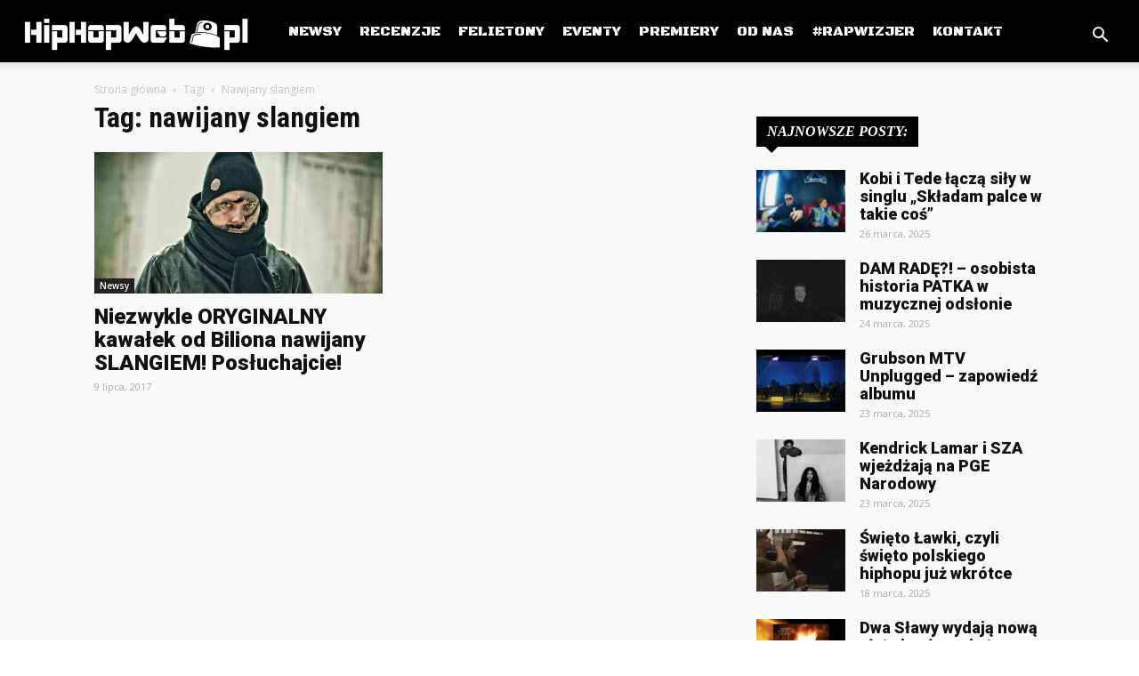

--- FILE ---
content_type: text/html; charset=UTF-8
request_url: https://hiphopweb.pl/tag/nawijany-slangiem/
body_size: 22087
content:
<!doctype html >
<!--[if IE 8]>    <html class="ie8" lang="en"> <![endif]-->
<!--[if IE 9]>    <html class="ie9" lang="en"> <![endif]-->
<!--[if gt IE 8]><!--> <html lang="pl-PL"> <!--<![endif]-->
<head>
    <title>Archiwa: nawijany slangiem &#8211; HipHopWeb.pl</title>
    <meta charset="UTF-8" />
    <meta name="viewport" content="width=device-width, initial-scale=1.0">
    <link rel="pingback" href="https://hiphopweb.pl/xmlrpc.php" />
    <meta name='robots' content='index, follow, max-image-preview:large, max-snippet:-1, max-video-preview:-1' />
	<style>img:is([sizes="auto" i], [sizes^="auto," i]) { contain-intrinsic-size: 3000px 1500px }</style>
	<link rel="icon" type="image/png" href="https://hiphopweb.pl/wp-content/uploads/2021/05/cropped-Czarne-logo-e1621880014903.png">
	<!-- This site is optimized with the Yoast SEO plugin v26.8 - https://yoast.com/product/yoast-seo-wordpress/ -->
	<link rel="canonical" href="https://hiphopweb.pl/tag/nawijany-slangiem/" />
	<meta property="og:locale" content="pl_PL" />
	<meta property="og:type" content="article" />
	<meta property="og:title" content="Archiwa: nawijany slangiem &#8211; HipHopWeb.pl" />
	<meta property="og:url" content="https://hiphopweb.pl/tag/nawijany-slangiem/" />
	<meta property="og:site_name" content="HipHopWeb.pl" />
	<meta name="twitter:card" content="summary_large_image" />
	<meta name="twitter:site" content="@hhweb_pl" />
	<script type="application/ld+json" class="yoast-schema-graph">{"@context":"https://schema.org","@graph":[{"@type":"CollectionPage","@id":"https://hiphopweb.pl/tag/nawijany-slangiem/","url":"https://hiphopweb.pl/tag/nawijany-slangiem/","name":"Archiwa: nawijany slangiem &#8211; HipHopWeb.pl","isPartOf":{"@id":"https://hiphopweb.pl/#website"},"primaryImageOfPage":{"@id":"https://hiphopweb.pl/tag/nawijany-slangiem/#primaryimage"},"image":{"@id":"https://hiphopweb.pl/tag/nawijany-slangiem/#primaryimage"},"thumbnailUrl":"https://hiphopweb.pl/wp-content/uploads/2017/07/z18131137QBilon.jpg","breadcrumb":{"@id":"https://hiphopweb.pl/tag/nawijany-slangiem/#breadcrumb"},"inLanguage":"pl-PL"},{"@type":"ImageObject","inLanguage":"pl-PL","@id":"https://hiphopweb.pl/tag/nawijany-slangiem/#primaryimage","url":"https://hiphopweb.pl/wp-content/uploads/2017/07/z18131137QBilon.jpg","contentUrl":"https://hiphopweb.pl/wp-content/uploads/2017/07/z18131137QBilon.jpg","width":620,"height":305},{"@type":"BreadcrumbList","@id":"https://hiphopweb.pl/tag/nawijany-slangiem/#breadcrumb","itemListElement":[{"@type":"ListItem","position":1,"name":"Strona główna","item":"https://hiphopweb.pl/"},{"@type":"ListItem","position":2,"name":"nawijany slangiem"}]},{"@type":"WebSite","@id":"https://hiphopweb.pl/#website","url":"https://hiphopweb.pl/","name":"HipHopWeb.pl","description":"Śledzimy rynek hiphop&#039;owy","publisher":{"@id":"https://hiphopweb.pl/#organization"},"potentialAction":[{"@type":"SearchAction","target":{"@type":"EntryPoint","urlTemplate":"https://hiphopweb.pl/?s={search_term_string}"},"query-input":{"@type":"PropertyValueSpecification","valueRequired":true,"valueName":"search_term_string"}}],"inLanguage":"pl-PL"},{"@type":"Organization","@id":"https://hiphopweb.pl/#organization","name":"HipHopWeb.pl","url":"https://hiphopweb.pl/","logo":{"@type":"ImageObject","inLanguage":"pl-PL","@id":"https://hiphopweb.pl/#/schema/logo/image/","url":"https://hiphopweb.pl/wp-content/uploads/2018/12/w_logo_tagline1-768x384.png","contentUrl":"https://hiphopweb.pl/wp-content/uploads/2018/12/w_logo_tagline1-768x384.png","width":768,"height":384,"caption":"HipHopWeb.pl"},"image":{"@id":"https://hiphopweb.pl/#/schema/logo/image/"},"sameAs":["https://www.facebook.com/HipHopWebPL/","https://x.com/hhweb_pl","https://www.instagram.com/hiphopwebofficial/","https://www.youtube.com/channel/UCbXex6d661z64hL4g9QvXTg"]}]}</script>
	<!-- / Yoast SEO plugin. -->


<link rel='dns-prefetch' href='//www.googletagmanager.com' />
<link rel='dns-prefetch' href='//fonts.googleapis.com' />
<link rel='dns-prefetch' href='//pagead2.googlesyndication.com' />
<link rel="alternate" type="application/rss+xml" title="HipHopWeb.pl &raquo; Kanał z wpisami" href="https://hiphopweb.pl/feed/" />
<link rel="alternate" type="application/rss+xml" title="HipHopWeb.pl &raquo; Kanał z komentarzami" href="https://hiphopweb.pl/comments/feed/" />
<link rel="alternate" type="application/rss+xml" title="HipHopWeb.pl &raquo; Kanał z wpisami otagowanymi jako nawijany slangiem" href="https://hiphopweb.pl/tag/nawijany-slangiem/feed/" />
<script type="text/javascript">
/* <![CDATA[ */
window._wpemojiSettings = {"baseUrl":"https:\/\/s.w.org\/images\/core\/emoji\/15.0.3\/72x72\/","ext":".png","svgUrl":"https:\/\/s.w.org\/images\/core\/emoji\/15.0.3\/svg\/","svgExt":".svg","source":{"concatemoji":"https:\/\/hiphopweb.pl\/wp-includes\/js\/wp-emoji-release.min.js?ver=6.7.4"}};
/*! This file is auto-generated */
!function(i,n){var o,s,e;function c(e){try{var t={supportTests:e,timestamp:(new Date).valueOf()};sessionStorage.setItem(o,JSON.stringify(t))}catch(e){}}function p(e,t,n){e.clearRect(0,0,e.canvas.width,e.canvas.height),e.fillText(t,0,0);var t=new Uint32Array(e.getImageData(0,0,e.canvas.width,e.canvas.height).data),r=(e.clearRect(0,0,e.canvas.width,e.canvas.height),e.fillText(n,0,0),new Uint32Array(e.getImageData(0,0,e.canvas.width,e.canvas.height).data));return t.every(function(e,t){return e===r[t]})}function u(e,t,n){switch(t){case"flag":return n(e,"\ud83c\udff3\ufe0f\u200d\u26a7\ufe0f","\ud83c\udff3\ufe0f\u200b\u26a7\ufe0f")?!1:!n(e,"\ud83c\uddfa\ud83c\uddf3","\ud83c\uddfa\u200b\ud83c\uddf3")&&!n(e,"\ud83c\udff4\udb40\udc67\udb40\udc62\udb40\udc65\udb40\udc6e\udb40\udc67\udb40\udc7f","\ud83c\udff4\u200b\udb40\udc67\u200b\udb40\udc62\u200b\udb40\udc65\u200b\udb40\udc6e\u200b\udb40\udc67\u200b\udb40\udc7f");case"emoji":return!n(e,"\ud83d\udc26\u200d\u2b1b","\ud83d\udc26\u200b\u2b1b")}return!1}function f(e,t,n){var r="undefined"!=typeof WorkerGlobalScope&&self instanceof WorkerGlobalScope?new OffscreenCanvas(300,150):i.createElement("canvas"),a=r.getContext("2d",{willReadFrequently:!0}),o=(a.textBaseline="top",a.font="600 32px Arial",{});return e.forEach(function(e){o[e]=t(a,e,n)}),o}function t(e){var t=i.createElement("script");t.src=e,t.defer=!0,i.head.appendChild(t)}"undefined"!=typeof Promise&&(o="wpEmojiSettingsSupports",s=["flag","emoji"],n.supports={everything:!0,everythingExceptFlag:!0},e=new Promise(function(e){i.addEventListener("DOMContentLoaded",e,{once:!0})}),new Promise(function(t){var n=function(){try{var e=JSON.parse(sessionStorage.getItem(o));if("object"==typeof e&&"number"==typeof e.timestamp&&(new Date).valueOf()<e.timestamp+604800&&"object"==typeof e.supportTests)return e.supportTests}catch(e){}return null}();if(!n){if("undefined"!=typeof Worker&&"undefined"!=typeof OffscreenCanvas&&"undefined"!=typeof URL&&URL.createObjectURL&&"undefined"!=typeof Blob)try{var e="postMessage("+f.toString()+"("+[JSON.stringify(s),u.toString(),p.toString()].join(",")+"));",r=new Blob([e],{type:"text/javascript"}),a=new Worker(URL.createObjectURL(r),{name:"wpTestEmojiSupports"});return void(a.onmessage=function(e){c(n=e.data),a.terminate(),t(n)})}catch(e){}c(n=f(s,u,p))}t(n)}).then(function(e){for(var t in e)n.supports[t]=e[t],n.supports.everything=n.supports.everything&&n.supports[t],"flag"!==t&&(n.supports.everythingExceptFlag=n.supports.everythingExceptFlag&&n.supports[t]);n.supports.everythingExceptFlag=n.supports.everythingExceptFlag&&!n.supports.flag,n.DOMReady=!1,n.readyCallback=function(){n.DOMReady=!0}}).then(function(){return e}).then(function(){var e;n.supports.everything||(n.readyCallback(),(e=n.source||{}).concatemoji?t(e.concatemoji):e.wpemoji&&e.twemoji&&(t(e.twemoji),t(e.wpemoji)))}))}((window,document),window._wpemojiSettings);
/* ]]> */
</script>
<style id='wp-emoji-styles-inline-css' type='text/css'>

	img.wp-smiley, img.emoji {
		display: inline !important;
		border: none !important;
		box-shadow: none !important;
		height: 1em !important;
		width: 1em !important;
		margin: 0 0.07em !important;
		vertical-align: -0.1em !important;
		background: none !important;
		padding: 0 !important;
	}
</style>
<link rel='stylesheet' id='wp-block-library-css' href='https://hiphopweb.pl/wp-includes/css/dist/block-library/style.min.css?ver=6.7.4' type='text/css' media='all' />
<style id='classic-theme-styles-inline-css' type='text/css'>
/*! This file is auto-generated */
.wp-block-button__link{color:#fff;background-color:#32373c;border-radius:9999px;box-shadow:none;text-decoration:none;padding:calc(.667em + 2px) calc(1.333em + 2px);font-size:1.125em}.wp-block-file__button{background:#32373c;color:#fff;text-decoration:none}
</style>
<style id='global-styles-inline-css' type='text/css'>
:root{--wp--preset--aspect-ratio--square: 1;--wp--preset--aspect-ratio--4-3: 4/3;--wp--preset--aspect-ratio--3-4: 3/4;--wp--preset--aspect-ratio--3-2: 3/2;--wp--preset--aspect-ratio--2-3: 2/3;--wp--preset--aspect-ratio--16-9: 16/9;--wp--preset--aspect-ratio--9-16: 9/16;--wp--preset--color--black: #000000;--wp--preset--color--cyan-bluish-gray: #abb8c3;--wp--preset--color--white: #ffffff;--wp--preset--color--pale-pink: #f78da7;--wp--preset--color--vivid-red: #cf2e2e;--wp--preset--color--luminous-vivid-orange: #ff6900;--wp--preset--color--luminous-vivid-amber: #fcb900;--wp--preset--color--light-green-cyan: #7bdcb5;--wp--preset--color--vivid-green-cyan: #00d084;--wp--preset--color--pale-cyan-blue: #8ed1fc;--wp--preset--color--vivid-cyan-blue: #0693e3;--wp--preset--color--vivid-purple: #9b51e0;--wp--preset--gradient--vivid-cyan-blue-to-vivid-purple: linear-gradient(135deg,rgba(6,147,227,1) 0%,rgb(155,81,224) 100%);--wp--preset--gradient--light-green-cyan-to-vivid-green-cyan: linear-gradient(135deg,rgb(122,220,180) 0%,rgb(0,208,130) 100%);--wp--preset--gradient--luminous-vivid-amber-to-luminous-vivid-orange: linear-gradient(135deg,rgba(252,185,0,1) 0%,rgba(255,105,0,1) 100%);--wp--preset--gradient--luminous-vivid-orange-to-vivid-red: linear-gradient(135deg,rgba(255,105,0,1) 0%,rgb(207,46,46) 100%);--wp--preset--gradient--very-light-gray-to-cyan-bluish-gray: linear-gradient(135deg,rgb(238,238,238) 0%,rgb(169,184,195) 100%);--wp--preset--gradient--cool-to-warm-spectrum: linear-gradient(135deg,rgb(74,234,220) 0%,rgb(151,120,209) 20%,rgb(207,42,186) 40%,rgb(238,44,130) 60%,rgb(251,105,98) 80%,rgb(254,248,76) 100%);--wp--preset--gradient--blush-light-purple: linear-gradient(135deg,rgb(255,206,236) 0%,rgb(152,150,240) 100%);--wp--preset--gradient--blush-bordeaux: linear-gradient(135deg,rgb(254,205,165) 0%,rgb(254,45,45) 50%,rgb(107,0,62) 100%);--wp--preset--gradient--luminous-dusk: linear-gradient(135deg,rgb(255,203,112) 0%,rgb(199,81,192) 50%,rgb(65,88,208) 100%);--wp--preset--gradient--pale-ocean: linear-gradient(135deg,rgb(255,245,203) 0%,rgb(182,227,212) 50%,rgb(51,167,181) 100%);--wp--preset--gradient--electric-grass: linear-gradient(135deg,rgb(202,248,128) 0%,rgb(113,206,126) 100%);--wp--preset--gradient--midnight: linear-gradient(135deg,rgb(2,3,129) 0%,rgb(40,116,252) 100%);--wp--preset--font-size--small: 13px;--wp--preset--font-size--medium: 20px;--wp--preset--font-size--large: 36px;--wp--preset--font-size--x-large: 42px;--wp--preset--spacing--20: 0.44rem;--wp--preset--spacing--30: 0.67rem;--wp--preset--spacing--40: 1rem;--wp--preset--spacing--50: 1.5rem;--wp--preset--spacing--60: 2.25rem;--wp--preset--spacing--70: 3.38rem;--wp--preset--spacing--80: 5.06rem;--wp--preset--shadow--natural: 6px 6px 9px rgba(0, 0, 0, 0.2);--wp--preset--shadow--deep: 12px 12px 50px rgba(0, 0, 0, 0.4);--wp--preset--shadow--sharp: 6px 6px 0px rgba(0, 0, 0, 0.2);--wp--preset--shadow--outlined: 6px 6px 0px -3px rgba(255, 255, 255, 1), 6px 6px rgba(0, 0, 0, 1);--wp--preset--shadow--crisp: 6px 6px 0px rgba(0, 0, 0, 1);}:where(.is-layout-flex){gap: 0.5em;}:where(.is-layout-grid){gap: 0.5em;}body .is-layout-flex{display: flex;}.is-layout-flex{flex-wrap: wrap;align-items: center;}.is-layout-flex > :is(*, div){margin: 0;}body .is-layout-grid{display: grid;}.is-layout-grid > :is(*, div){margin: 0;}:where(.wp-block-columns.is-layout-flex){gap: 2em;}:where(.wp-block-columns.is-layout-grid){gap: 2em;}:where(.wp-block-post-template.is-layout-flex){gap: 1.25em;}:where(.wp-block-post-template.is-layout-grid){gap: 1.25em;}.has-black-color{color: var(--wp--preset--color--black) !important;}.has-cyan-bluish-gray-color{color: var(--wp--preset--color--cyan-bluish-gray) !important;}.has-white-color{color: var(--wp--preset--color--white) !important;}.has-pale-pink-color{color: var(--wp--preset--color--pale-pink) !important;}.has-vivid-red-color{color: var(--wp--preset--color--vivid-red) !important;}.has-luminous-vivid-orange-color{color: var(--wp--preset--color--luminous-vivid-orange) !important;}.has-luminous-vivid-amber-color{color: var(--wp--preset--color--luminous-vivid-amber) !important;}.has-light-green-cyan-color{color: var(--wp--preset--color--light-green-cyan) !important;}.has-vivid-green-cyan-color{color: var(--wp--preset--color--vivid-green-cyan) !important;}.has-pale-cyan-blue-color{color: var(--wp--preset--color--pale-cyan-blue) !important;}.has-vivid-cyan-blue-color{color: var(--wp--preset--color--vivid-cyan-blue) !important;}.has-vivid-purple-color{color: var(--wp--preset--color--vivid-purple) !important;}.has-black-background-color{background-color: var(--wp--preset--color--black) !important;}.has-cyan-bluish-gray-background-color{background-color: var(--wp--preset--color--cyan-bluish-gray) !important;}.has-white-background-color{background-color: var(--wp--preset--color--white) !important;}.has-pale-pink-background-color{background-color: var(--wp--preset--color--pale-pink) !important;}.has-vivid-red-background-color{background-color: var(--wp--preset--color--vivid-red) !important;}.has-luminous-vivid-orange-background-color{background-color: var(--wp--preset--color--luminous-vivid-orange) !important;}.has-luminous-vivid-amber-background-color{background-color: var(--wp--preset--color--luminous-vivid-amber) !important;}.has-light-green-cyan-background-color{background-color: var(--wp--preset--color--light-green-cyan) !important;}.has-vivid-green-cyan-background-color{background-color: var(--wp--preset--color--vivid-green-cyan) !important;}.has-pale-cyan-blue-background-color{background-color: var(--wp--preset--color--pale-cyan-blue) !important;}.has-vivid-cyan-blue-background-color{background-color: var(--wp--preset--color--vivid-cyan-blue) !important;}.has-vivid-purple-background-color{background-color: var(--wp--preset--color--vivid-purple) !important;}.has-black-border-color{border-color: var(--wp--preset--color--black) !important;}.has-cyan-bluish-gray-border-color{border-color: var(--wp--preset--color--cyan-bluish-gray) !important;}.has-white-border-color{border-color: var(--wp--preset--color--white) !important;}.has-pale-pink-border-color{border-color: var(--wp--preset--color--pale-pink) !important;}.has-vivid-red-border-color{border-color: var(--wp--preset--color--vivid-red) !important;}.has-luminous-vivid-orange-border-color{border-color: var(--wp--preset--color--luminous-vivid-orange) !important;}.has-luminous-vivid-amber-border-color{border-color: var(--wp--preset--color--luminous-vivid-amber) !important;}.has-light-green-cyan-border-color{border-color: var(--wp--preset--color--light-green-cyan) !important;}.has-vivid-green-cyan-border-color{border-color: var(--wp--preset--color--vivid-green-cyan) !important;}.has-pale-cyan-blue-border-color{border-color: var(--wp--preset--color--pale-cyan-blue) !important;}.has-vivid-cyan-blue-border-color{border-color: var(--wp--preset--color--vivid-cyan-blue) !important;}.has-vivid-purple-border-color{border-color: var(--wp--preset--color--vivid-purple) !important;}.has-vivid-cyan-blue-to-vivid-purple-gradient-background{background: var(--wp--preset--gradient--vivid-cyan-blue-to-vivid-purple) !important;}.has-light-green-cyan-to-vivid-green-cyan-gradient-background{background: var(--wp--preset--gradient--light-green-cyan-to-vivid-green-cyan) !important;}.has-luminous-vivid-amber-to-luminous-vivid-orange-gradient-background{background: var(--wp--preset--gradient--luminous-vivid-amber-to-luminous-vivid-orange) !important;}.has-luminous-vivid-orange-to-vivid-red-gradient-background{background: var(--wp--preset--gradient--luminous-vivid-orange-to-vivid-red) !important;}.has-very-light-gray-to-cyan-bluish-gray-gradient-background{background: var(--wp--preset--gradient--very-light-gray-to-cyan-bluish-gray) !important;}.has-cool-to-warm-spectrum-gradient-background{background: var(--wp--preset--gradient--cool-to-warm-spectrum) !important;}.has-blush-light-purple-gradient-background{background: var(--wp--preset--gradient--blush-light-purple) !important;}.has-blush-bordeaux-gradient-background{background: var(--wp--preset--gradient--blush-bordeaux) !important;}.has-luminous-dusk-gradient-background{background: var(--wp--preset--gradient--luminous-dusk) !important;}.has-pale-ocean-gradient-background{background: var(--wp--preset--gradient--pale-ocean) !important;}.has-electric-grass-gradient-background{background: var(--wp--preset--gradient--electric-grass) !important;}.has-midnight-gradient-background{background: var(--wp--preset--gradient--midnight) !important;}.has-small-font-size{font-size: var(--wp--preset--font-size--small) !important;}.has-medium-font-size{font-size: var(--wp--preset--font-size--medium) !important;}.has-large-font-size{font-size: var(--wp--preset--font-size--large) !important;}.has-x-large-font-size{font-size: var(--wp--preset--font-size--x-large) !important;}
:where(.wp-block-post-template.is-layout-flex){gap: 1.25em;}:where(.wp-block-post-template.is-layout-grid){gap: 1.25em;}
:where(.wp-block-columns.is-layout-flex){gap: 2em;}:where(.wp-block-columns.is-layout-grid){gap: 2em;}
:root :where(.wp-block-pullquote){font-size: 1.5em;line-height: 1.6;}
</style>
<link rel='stylesheet' id='contact-form-7-css' href='https://hiphopweb.pl/wp-content/plugins/contact-form-7/includes/css/styles.css?ver=6.1.4' type='text/css' media='all' />
<link rel='stylesheet' id='modern-polls-frontend-css' href='https://hiphopweb.pl/wp-content/plugins/modern-polls/resources/assets/css/modern-polls.css?ver=1.0.6' type='text/css' media='all' />
<link rel='stylesheet' id='modern-polls-iconfont-css' href='https://hiphopweb.pl/wp-content/plugins/modern-polls/resources/assets/css/mpp_iconfont.css?ver=1.0.6' type='text/css' media='all' />
<link rel='stylesheet' id='google-fonts-style-css' href='https://fonts.googleapis.com/css?family=Roboto+Condensed%3A400%2C300%2C700%7CBlack+Ops+One%3A400%2C300%2C700%7CRoboto%3A300%2C400%2C400italic%2C500%2C500italic%2C700%2C900%7CTitan+One%3A400%2C300%2C700%7CCoda+Caption%3A400%2C300%2C700%7CRusso+One%3A400%2C300%2C700%7CPermanent+Marker%3A400%2C300%2C700%7COpen+Sans%3A300italic%2C400%2C400italic%2C600%2C600italic%2C700%2C300&#038;ver=8.8.1' type='text/css' media='all' />
<link rel='stylesheet' id='td-theme-css' href='https://hiphopweb.pl/wp-content/themes/Newspaper/style.css?ver=8.8.1' type='text/css' media='all' />
<link rel='stylesheet' id='td-theme-demo-style-css' href='https://hiphopweb.pl/wp-content/themes/Newspaper/includes/demos/city_news/demo_style.css?ver=8.8.1' type='text/css' media='all' />
<script type="text/javascript" src="https://hiphopweb.pl/wp-includes/js/jquery/jquery.min.js?ver=3.7.1" id="jquery-core-js"></script>
<script type="text/javascript" src="https://hiphopweb.pl/wp-includes/js/jquery/jquery-migrate.min.js?ver=3.4.1" id="jquery-migrate-js"></script>

<!-- Fragment znacznika Google (gtag.js) dodany przez Site Kit -->
<!-- Fragment Google Analytics dodany przez Site Kit -->
<script type="text/javascript" src="https://www.googletagmanager.com/gtag/js?id=G-40K0ZZDY3T" id="google_gtagjs-js" async></script>
<script type="text/javascript" id="google_gtagjs-js-after">
/* <![CDATA[ */
window.dataLayer = window.dataLayer || [];function gtag(){dataLayer.push(arguments);}
gtag("set","linker",{"domains":["hiphopweb.pl"]});
gtag("js", new Date());
gtag("set", "developer_id.dZTNiMT", true);
gtag("config", "G-40K0ZZDY3T");
 window._googlesitekit = window._googlesitekit || {}; window._googlesitekit.throttledEvents = []; window._googlesitekit.gtagEvent = (name, data) => { var key = JSON.stringify( { name, data } ); if ( !! window._googlesitekit.throttledEvents[ key ] ) { return; } window._googlesitekit.throttledEvents[ key ] = true; setTimeout( () => { delete window._googlesitekit.throttledEvents[ key ]; }, 5 ); gtag( "event", name, { ...data, event_source: "site-kit" } ); }; 
/* ]]> */
</script>
<link rel="https://api.w.org/" href="https://hiphopweb.pl/wp-json/" /><link rel="alternate" title="JSON" type="application/json" href="https://hiphopweb.pl/wp-json/wp/v2/tags/792" /><link rel="EditURI" type="application/rsd+xml" title="RSD" href="https://hiphopweb.pl/xmlrpc.php?rsd" />
<meta name="generator" content="WordPress 6.7.4" />
<meta name="generator" content="Site Kit by Google 1.167.0" /><!--[if lt IE 9]><script src="https://cdnjs.cloudflare.com/ajax/libs/html5shiv/3.7.3/html5shiv.js"></script><![endif]-->
    
<!-- Znaczniki meta Google AdSense dodane przez Site Kit -->
<meta name="google-adsense-platform-account" content="ca-host-pub-2644536267352236">
<meta name="google-adsense-platform-domain" content="sitekit.withgoogle.com">
<!-- Zakończ dodawanie meta znaczników Google AdSense przez Site Kit -->
      <meta name="onesignal" content="wordpress-plugin"/>
            <script>

      window.OneSignalDeferred = window.OneSignalDeferred || [];

      OneSignalDeferred.push(function(OneSignal) {
        var oneSignal_options = {};
        window._oneSignalInitOptions = oneSignal_options;

        oneSignal_options['serviceWorkerParam'] = { scope: '/' };
oneSignal_options['serviceWorkerPath'] = 'OneSignalSDKWorker.js.php';

        OneSignal.Notifications.setDefaultUrl("https://hiphopweb.pl");

        oneSignal_options['wordpress'] = true;
oneSignal_options['appId'] = '0e92f479-ac59-4c65-950e-72a80507bb49';
oneSignal_options['allowLocalhostAsSecureOrigin'] = true;
oneSignal_options['welcomeNotification'] = { };
oneSignal_options['welcomeNotification']['disable'] = true;
oneSignal_options['path'] = "https://hiphopweb.pl/wp-content/plugins/onesignal-free-web-push-notifications/sdk_files/";
oneSignal_options['safari_web_id'] = "web.onesignal.auto.579431ec-451c-467f-a977-87d9f3b6152b";
oneSignal_options['promptOptions'] = { };
oneSignal_options['promptOptions']['actionMessage'] = "Chcemy informować Cię o wydarzeniach na scenie hiphopowej:";
oneSignal_options['promptOptions']['exampleNotificationTitleDesktop'] = "Przykładowe powiadomienie";
oneSignal_options['promptOptions']['exampleNotificationMessageDesktop'] = "Tak będzie wyświetlać się powiadomienie";
oneSignal_options['promptOptions']['exampleNotificationTitleMobile'] = "Przykładowe powiadomienie";
oneSignal_options['promptOptions']['exampleNotificationMessageMobile'] = "Tak będzie wyświetlać się powiadomienie";
oneSignal_options['promptOptions']['exampleNotificationCaption'] = "Możesz w każdej chwili wyłączyć subskrybcję";
oneSignal_options['promptOptions']['acceptButtonText'] = "Akceptuję";
oneSignal_options['promptOptions']['cancelButtonText'] = "X";
oneSignal_options['promptOptions']['siteName'] = "HipHopWeb.pl";
oneSignal_options['promptOptions']['autoAcceptTitle'] = "Pozwól";
              OneSignal.init(window._oneSignalInitOptions);
              OneSignal.Slidedown.promptPush()      });

      function documentInitOneSignal() {
        var oneSignal_elements = document.getElementsByClassName("OneSignal-prompt");

        var oneSignalLinkClickHandler = function(event) { OneSignal.Notifications.requestPermission(); event.preventDefault(); };        for(var i = 0; i < oneSignal_elements.length; i++)
          oneSignal_elements[i].addEventListener('click', oneSignalLinkClickHandler, false);
      }

      if (document.readyState === 'complete') {
           documentInitOneSignal();
      }
      else {
           window.addEventListener("load", function(event){
               documentInitOneSignal();
          });
      }
    </script>

<!-- Fragment Google AdSense dodany przez Site Kit -->
<script type="text/javascript" async="async" src="https://pagead2.googlesyndication.com/pagead/js/adsbygoogle.js?client=ca-pub-6758570926167215&amp;host=ca-host-pub-2644536267352236" crossorigin="anonymous"></script>

<!-- Zakończ fragment Google AdSense dodany przez Site Kit -->

<!-- JS generated by theme -->

<script>
    
    

	    var tdBlocksArray = []; //here we store all the items for the current page

	    //td_block class - each ajax block uses a object of this class for requests
	    function tdBlock() {
		    this.id = '';
		    this.block_type = 1; //block type id (1-234 etc)
		    this.atts = '';
		    this.td_column_number = '';
		    this.td_current_page = 1; //
		    this.post_count = 0; //from wp
		    this.found_posts = 0; //from wp
		    this.max_num_pages = 0; //from wp
		    this.td_filter_value = ''; //current live filter value
		    this.is_ajax_running = false;
		    this.td_user_action = ''; // load more or infinite loader (used by the animation)
		    this.header_color = '';
		    this.ajax_pagination_infinite_stop = ''; //show load more at page x
	    }


        // td_js_generator - mini detector
        (function(){
            var htmlTag = document.getElementsByTagName("html")[0];

	        if ( navigator.userAgent.indexOf("MSIE 10.0") > -1 ) {
                htmlTag.className += ' ie10';
            }

            if ( !!navigator.userAgent.match(/Trident.*rv\:11\./) ) {
                htmlTag.className += ' ie11';
            }

	        if ( navigator.userAgent.indexOf("Edge") > -1 ) {
                htmlTag.className += ' ieEdge';
            }

            if ( /(iPad|iPhone|iPod)/g.test(navigator.userAgent) ) {
                htmlTag.className += ' td-md-is-ios';
            }

            var user_agent = navigator.userAgent.toLowerCase();
            if ( user_agent.indexOf("android") > -1 ) {
                htmlTag.className += ' td-md-is-android';
            }

            if ( -1 !== navigator.userAgent.indexOf('Mac OS X')  ) {
                htmlTag.className += ' td-md-is-os-x';
            }

            if ( /chrom(e|ium)/.test(navigator.userAgent.toLowerCase()) ) {
               htmlTag.className += ' td-md-is-chrome';
            }

            if ( -1 !== navigator.userAgent.indexOf('Firefox') ) {
                htmlTag.className += ' td-md-is-firefox';
            }

            if ( -1 !== navigator.userAgent.indexOf('Safari') && -1 === navigator.userAgent.indexOf('Chrome') ) {
                htmlTag.className += ' td-md-is-safari';
            }

            if( -1 !== navigator.userAgent.indexOf('IEMobile') ){
                htmlTag.className += ' td-md-is-iemobile';
            }

        })();




        var tdLocalCache = {};

        ( function () {
            "use strict";

            tdLocalCache = {
                data: {},
                remove: function (resource_id) {
                    delete tdLocalCache.data[resource_id];
                },
                exist: function (resource_id) {
                    return tdLocalCache.data.hasOwnProperty(resource_id) && tdLocalCache.data[resource_id] !== null;
                },
                get: function (resource_id) {
                    return tdLocalCache.data[resource_id];
                },
                set: function (resource_id, cachedData) {
                    tdLocalCache.remove(resource_id);
                    tdLocalCache.data[resource_id] = cachedData;
                }
            };
        })();

    
    
var td_viewport_interval_list=[{"limitBottom":767,"sidebarWidth":228},{"limitBottom":1018,"sidebarWidth":300},{"limitBottom":1140,"sidebarWidth":324}];
var td_ajax_url="https:\/\/hiphopweb.pl\/wp-admin\/admin-ajax.php?td_theme_name=Newspaper&v=8.8.1";
var td_get_template_directory_uri="https:\/\/hiphopweb.pl\/wp-content\/themes\/Newspaper";
var tds_snap_menu="snap";
var tds_logo_on_sticky="show_header_logo";
var tds_header_style="12";
var td_please_wait="Prosz\u0119 czeka\u0107 ...";
var td_email_user_pass_incorrect="U\u017cytkownik lub has\u0142o niepoprawne!";
var td_email_user_incorrect="E-mail lub nazwa u\u017cytkownika jest niepoprawna!";
var td_email_incorrect="E-mail niepoprawny!";
var tds_more_articles_on_post_enable="show";
var tds_more_articles_on_post_time_to_wait="3";
var tds_more_articles_on_post_pages_distance_from_top=0;
var tds_theme_color_site_wide="#000000";
var tds_smart_sidebar="enabled";
var tdThemeName="Newspaper";
var td_magnific_popup_translation_tPrev="Poprzedni (Strza\u0142ka w lewo)";
var td_magnific_popup_translation_tNext="Nast\u0119pny (Strza\u0142ka w prawo)";
var td_magnific_popup_translation_tCounter="%curr% z %total%";
var td_magnific_popup_translation_ajax_tError="Zawarto\u015b\u0107 z %url% nie mo\u017ce by\u0107 za\u0142adowana.";
var td_magnific_popup_translation_image_tError="Obraz #%curr% nie mo\u017ce by\u0107 za\u0142adowany.";
var tdDateNamesI18n={"month_names":["stycze\u0144","luty","marzec","kwiecie\u0144","maj","czerwiec","lipiec","sierpie\u0144","wrzesie\u0144","pa\u017adziernik","listopad","grudzie\u0144"],"month_names_short":["sty","lut","mar","kwi","maj","cze","lip","sie","wrz","pa\u017a","lis","gru"],"day_names":["niedziela","poniedzia\u0142ek","wtorek","\u015broda","czwartek","pi\u0105tek","sobota"],"day_names_short":["niedz.","pon.","wt.","\u015br.","czw.","pt.","sob."]};
var td_ad_background_click_link="";
var td_ad_background_click_target="";
</script>


<!-- Header style compiled by theme -->

<style>
    
.td-header-wrap .black-menu .sf-menu > .current-menu-item > a,
    .td-header-wrap .black-menu .sf-menu > .current-menu-ancestor > a,
    .td-header-wrap .black-menu .sf-menu > .current-category-ancestor > a,
    .td-header-wrap .black-menu .sf-menu > li > a:hover,
    .td-header-wrap .black-menu .sf-menu > .sfHover > a,
    .td-header-style-12 .td-header-menu-wrap-full,
    .sf-menu > .current-menu-item > a:after,
    .sf-menu > .current-menu-ancestor > a:after,
    .sf-menu > .current-category-ancestor > a:after,
    .sf-menu > li:hover > a:after,
    .sf-menu > .sfHover > a:after,
    .td-header-style-12 .td-affix,
    .header-search-wrap .td-drop-down-search:after,
    .header-search-wrap .td-drop-down-search .btn:hover,
    input[type=submit]:hover,
    .td-read-more a,
    .td-post-category:hover,
    .td-grid-style-1.td-hover-1 .td-big-grid-post:hover .td-post-category,
    .td-grid-style-5.td-hover-1 .td-big-grid-post:hover .td-post-category,
    .td_top_authors .td-active .td-author-post-count,
    .td_top_authors .td-active .td-author-comments-count,
    .td_top_authors .td_mod_wrap:hover .td-author-post-count,
    .td_top_authors .td_mod_wrap:hover .td-author-comments-count,
    .td-404-sub-sub-title a:hover,
    .td-search-form-widget .wpb_button:hover,
    .td-rating-bar-wrap div,
    .td_category_template_3 .td-current-sub-category,
    .dropcap,
    .td_wrapper_video_playlist .td_video_controls_playlist_wrapper,
    .wpb_default,
    .wpb_default:hover,
    .td-left-smart-list:hover,
    .td-right-smart-list:hover,
    .woocommerce-checkout .woocommerce input.button:hover,
    .woocommerce-page .woocommerce a.button:hover,
    .woocommerce-account div.woocommerce .button:hover,
    #bbpress-forums button:hover,
    .bbp_widget_login .button:hover,
    .td-footer-wrapper .td-post-category,
    .td-footer-wrapper .widget_product_search input[type="submit"]:hover,
    .woocommerce .product a.button:hover,
    .woocommerce .product #respond input#submit:hover,
    .woocommerce .checkout input#place_order:hover,
    .woocommerce .woocommerce.widget .button:hover,
    .single-product .product .summary .cart .button:hover,
    .woocommerce-cart .woocommerce table.cart .button:hover,
    .woocommerce-cart .woocommerce .shipping-calculator-form .button:hover,
    .td-next-prev-wrap a:hover,
    .td-load-more-wrap a:hover,
    .td-post-small-box a:hover,
    .page-nav .current,
    .page-nav:first-child > div,
    .td_category_template_8 .td-category-header .td-category a.td-current-sub-category,
    .td_category_template_4 .td-category-siblings .td-category a:hover,
    #bbpress-forums .bbp-pagination .current,
    #bbpress-forums #bbp-single-user-details #bbp-user-navigation li.current a,
    .td-theme-slider:hover .slide-meta-cat a,
    a.vc_btn-black:hover,
    .td-trending-now-wrapper:hover .td-trending-now-title,
    .td-scroll-up,
    .td-smart-list-button:hover,
    .td-weather-information:before,
    .td-weather-week:before,
    .td_block_exchange .td-exchange-header:before,
    .td_block_big_grid_9.td-grid-style-1 .td-post-category,
    .td_block_big_grid_9.td-grid-style-5 .td-post-category,
    .td-grid-style-6.td-hover-1 .td-module-thumb:after,
    .td-pulldown-syle-2 .td-subcat-dropdown ul:after,
    .td_block_template_9 .td-block-title:after,
    .td_block_template_15 .td-block-title:before,
    div.wpforms-container .wpforms-form div.wpforms-submit-container button[type=submit] {
        background-color: #000000;
    }

    .td_block_template_4 .td-related-title .td-cur-simple-item:before {
        border-color: #000000 transparent transparent transparent !important;
    }

    .woocommerce .woocommerce-message .button:hover,
    .woocommerce .woocommerce-error .button:hover,
    .woocommerce .woocommerce-info .button:hover {
        background-color: #000000 !important;
    }
    
    
    .td_block_template_4 .td-related-title .td-cur-simple-item,
    .td_block_template_3 .td-related-title .td-cur-simple-item,
    .td_block_template_9 .td-related-title:after {
        background-color: #000000;
    }

    .woocommerce .product .onsale,
    .woocommerce.widget .ui-slider .ui-slider-handle {
        background: none #000000;
    }

    .woocommerce.widget.widget_layered_nav_filters ul li a {
        background: none repeat scroll 0 0 #000000 !important;
    }

    a,
    cite a:hover,
    .td_mega_menu_sub_cats .cur-sub-cat,
    .td-mega-span h3 a:hover,
    .td_mod_mega_menu:hover .entry-title a,
    .header-search-wrap .result-msg a:hover,
    .td-header-top-menu .td-drop-down-search .td_module_wrap:hover .entry-title a,
    .td-header-top-menu .td-icon-search:hover,
    .td-header-wrap .result-msg a:hover,
    .top-header-menu li a:hover,
    .top-header-menu .current-menu-item > a,
    .top-header-menu .current-menu-ancestor > a,
    .top-header-menu .current-category-ancestor > a,
    .td-social-icon-wrap > a:hover,
    .td-header-sp-top-widget .td-social-icon-wrap a:hover,
    .td-page-content blockquote p,
    .td-post-content blockquote p,
    .mce-content-body blockquote p,
    .comment-content blockquote p,
    .wpb_text_column blockquote p,
    .td_block_text_with_title blockquote p,
    .td_module_wrap:hover .entry-title a,
    .td-subcat-filter .td-subcat-list a:hover,
    .td-subcat-filter .td-subcat-dropdown a:hover,
    .td_quote_on_blocks,
    .dropcap2,
    .dropcap3,
    .td_top_authors .td-active .td-authors-name a,
    .td_top_authors .td_mod_wrap:hover .td-authors-name a,
    .td-post-next-prev-content a:hover,
    .author-box-wrap .td-author-social a:hover,
    .td-author-name a:hover,
    .td-author-url a:hover,
    .td_mod_related_posts:hover h3 > a,
    .td-post-template-11 .td-related-title .td-related-left:hover,
    .td-post-template-11 .td-related-title .td-related-right:hover,
    .td-post-template-11 .td-related-title .td-cur-simple-item,
    .td-post-template-11 .td_block_related_posts .td-next-prev-wrap a:hover,
    .comment-reply-link:hover,
    .logged-in-as a:hover,
    #cancel-comment-reply-link:hover,
    .td-search-query,
    .td-category-header .td-pulldown-category-filter-link:hover,
    .td-category-siblings .td-subcat-dropdown a:hover,
    .td-category-siblings .td-subcat-dropdown a.td-current-sub-category,
    .widget a:hover,
    .td_wp_recentcomments a:hover,
    .archive .widget_archive .current,
    .archive .widget_archive .current a,
    .widget_calendar tfoot a:hover,
    .woocommerce a.added_to_cart:hover,
    .woocommerce-account .woocommerce-MyAccount-navigation a:hover,
    #bbpress-forums li.bbp-header .bbp-reply-content span a:hover,
    #bbpress-forums .bbp-forum-freshness a:hover,
    #bbpress-forums .bbp-topic-freshness a:hover,
    #bbpress-forums .bbp-forums-list li a:hover,
    #bbpress-forums .bbp-forum-title:hover,
    #bbpress-forums .bbp-topic-permalink:hover,
    #bbpress-forums .bbp-topic-started-by a:hover,
    #bbpress-forums .bbp-topic-started-in a:hover,
    #bbpress-forums .bbp-body .super-sticky li.bbp-topic-title .bbp-topic-permalink,
    #bbpress-forums .bbp-body .sticky li.bbp-topic-title .bbp-topic-permalink,
    .widget_display_replies .bbp-author-name,
    .widget_display_topics .bbp-author-name,
    .footer-text-wrap .footer-email-wrap a,
    .td-subfooter-menu li a:hover,
    .footer-social-wrap a:hover,
    a.vc_btn-black:hover,
    .td-smart-list-dropdown-wrap .td-smart-list-button:hover,
    .td_module_17 .td-read-more a:hover,
    .td_module_18 .td-read-more a:hover,
    .td_module_19 .td-post-author-name a:hover,
    .td-instagram-user a,
    .td-pulldown-syle-2 .td-subcat-dropdown:hover .td-subcat-more span,
    .td-pulldown-syle-2 .td-subcat-dropdown:hover .td-subcat-more i,
    .td-pulldown-syle-3 .td-subcat-dropdown:hover .td-subcat-more span,
    .td-pulldown-syle-3 .td-subcat-dropdown:hover .td-subcat-more i,
    .td-block-title-wrap .td-wrapper-pulldown-filter .td-pulldown-filter-display-option:hover,
    .td-block-title-wrap .td-wrapper-pulldown-filter .td-pulldown-filter-display-option:hover i,
    .td-block-title-wrap .td-wrapper-pulldown-filter .td-pulldown-filter-link:hover,
    .td-block-title-wrap .td-wrapper-pulldown-filter .td-pulldown-filter-item .td-cur-simple-item,
    .td_block_template_2 .td-related-title .td-cur-simple-item,
    .td_block_template_5 .td-related-title .td-cur-simple-item,
    .td_block_template_6 .td-related-title .td-cur-simple-item,
    .td_block_template_7 .td-related-title .td-cur-simple-item,
    .td_block_template_8 .td-related-title .td-cur-simple-item,
    .td_block_template_9 .td-related-title .td-cur-simple-item,
    .td_block_template_10 .td-related-title .td-cur-simple-item,
    .td_block_template_11 .td-related-title .td-cur-simple-item,
    .td_block_template_12 .td-related-title .td-cur-simple-item,
    .td_block_template_13 .td-related-title .td-cur-simple-item,
    .td_block_template_14 .td-related-title .td-cur-simple-item,
    .td_block_template_15 .td-related-title .td-cur-simple-item,
    .td_block_template_16 .td-related-title .td-cur-simple-item,
    .td_block_template_17 .td-related-title .td-cur-simple-item,
    .td-theme-wrap .sf-menu ul .td-menu-item > a:hover,
    .td-theme-wrap .sf-menu ul .sfHover > a,
    .td-theme-wrap .sf-menu ul .current-menu-ancestor > a,
    .td-theme-wrap .sf-menu ul .current-category-ancestor > a,
    .td-theme-wrap .sf-menu ul .current-menu-item > a,
    .td_outlined_btn {
        color: #000000;
    }

    a.vc_btn-black.vc_btn_square_outlined:hover,
    a.vc_btn-black.vc_btn_outlined:hover,
    .td-mega-menu-page .wpb_content_element ul li a:hover,
    .td-theme-wrap .td-aj-search-results .td_module_wrap:hover .entry-title a,
    .td-theme-wrap .header-search-wrap .result-msg a:hover {
        color: #000000 !important;
    }

    .td-next-prev-wrap a:hover,
    .td-load-more-wrap a:hover,
    .td-post-small-box a:hover,
    .page-nav .current,
    .page-nav:first-child > div,
    .td_category_template_8 .td-category-header .td-category a.td-current-sub-category,
    .td_category_template_4 .td-category-siblings .td-category a:hover,
    #bbpress-forums .bbp-pagination .current,
    .post .td_quote_box,
    .page .td_quote_box,
    a.vc_btn-black:hover,
    .td_block_template_5 .td-block-title > *,
    .td_outlined_btn {
        border-color: #000000;
    }

    .td_wrapper_video_playlist .td_video_currently_playing:after {
        border-color: #000000 !important;
    }

    .header-search-wrap .td-drop-down-search:before {
        border-color: transparent transparent #000000 transparent;
    }

    .block-title > span,
    .block-title > a,
    .block-title > label,
    .widgettitle,
    .widgettitle:after,
    .td-trending-now-title,
    .td-trending-now-wrapper:hover .td-trending-now-title,
    .wpb_tabs li.ui-tabs-active a,
    .wpb_tabs li:hover a,
    .vc_tta-container .vc_tta-color-grey.vc_tta-tabs-position-top.vc_tta-style-classic .vc_tta-tabs-container .vc_tta-tab.vc_active > a,
    .vc_tta-container .vc_tta-color-grey.vc_tta-tabs-position-top.vc_tta-style-classic .vc_tta-tabs-container .vc_tta-tab:hover > a,
    .td_block_template_1 .td-related-title .td-cur-simple-item,
    .woocommerce .product .products h2:not(.woocommerce-loop-product__title),
    .td-subcat-filter .td-subcat-dropdown:hover .td-subcat-more, 
    .td_3D_btn,
    .td_shadow_btn,
    .td_default_btn,
    .td_round_btn, 
    .td_outlined_btn:hover {
    	background-color: #000000;
    }

    .woocommerce div.product .woocommerce-tabs ul.tabs li.active {
    	background-color: #000000 !important;
    }

    .block-title,
    .td_block_template_1 .td-related-title,
    .wpb_tabs .wpb_tabs_nav,
    .vc_tta-container .vc_tta-color-grey.vc_tta-tabs-position-top.vc_tta-style-classic .vc_tta-tabs-container,
    .woocommerce div.product .woocommerce-tabs ul.tabs:before {
        border-color: #000000;
    }
    .td_block_wrap .td-subcat-item a.td-cur-simple-item {
	    color: #000000;
	}


    
    .td-grid-style-4 .entry-title
    {
        background-color: rgba(0, 0, 0, 0.7);
    }

    
    .td-header-wrap .td-header-top-menu-full,
    .td-header-wrap .top-header-menu .sub-menu {
        background-color: #000000;
    }
    .td-header-style-8 .td-header-top-menu-full {
        background-color: transparent;
    }
    .td-header-style-8 .td-header-top-menu-full .td-header-top-menu {
        background-color: #000000;
        padding-left: 15px;
        padding-right: 15px;
    }

    .td-header-wrap .td-header-top-menu-full .td-header-top-menu,
    .td-header-wrap .td-header-top-menu-full {
        border-bottom: none;
    }


    
    .td-header-wrap .td-header-sp-top-widget i.td-icon-font:hover {
        color: #ea2e2e;
    }


    
    .td-header-wrap .td-header-menu-wrap-full,
    .td-header-menu-wrap.td-affix,
    .td-header-style-3 .td-header-main-menu,
    .td-header-style-3 .td-affix .td-header-main-menu,
    .td-header-style-4 .td-header-main-menu,
    .td-header-style-4 .td-affix .td-header-main-menu,
    .td-header-style-8 .td-header-menu-wrap.td-affix,
    .td-header-style-8 .td-header-top-menu-full {
		background-color: #000000;
    }


    .td-boxed-layout .td-header-style-3 .td-header-menu-wrap,
    .td-boxed-layout .td-header-style-4 .td-header-menu-wrap,
    .td-header-style-3 .td_stretch_content .td-header-menu-wrap,
    .td-header-style-4 .td_stretch_content .td-header-menu-wrap {
    	background-color: #000000 !important;
    }


    @media (min-width: 1019px) {
        .td-header-style-1 .td-header-sp-recs,
        .td-header-style-1 .td-header-sp-logo {
            margin-bottom: 28px;
        }
    }

    @media (min-width: 768px) and (max-width: 1018px) {
        .td-header-style-1 .td-header-sp-recs,
        .td-header-style-1 .td-header-sp-logo {
            margin-bottom: 14px;
        }
    }

    .td-header-style-7 .td-header-top-menu {
        border-bottom: none;
    }
    
    
    
    .td-header-menu-wrap.td-affix,
    .td-header-style-3 .td-affix .td-header-main-menu,
    .td-header-style-4 .td-affix .td-header-main-menu,
    .td-header-style-8 .td-header-menu-wrap.td-affix {
        background-color: #000000;
    }


    
    .sf-menu > .current-menu-item > a:after,
    .sf-menu > .current-menu-ancestor > a:after,
    .sf-menu > .current-category-ancestor > a:after,
    .sf-menu > li:hover > a:after,
    .sf-menu > .sfHover > a:after,
    .td_block_mega_menu .td-next-prev-wrap a:hover,
    .td-mega-span .td-post-category:hover,
    .td-header-wrap .black-menu .sf-menu > li > a:hover,
    .td-header-wrap .black-menu .sf-menu > .current-menu-ancestor > a,
    .td-header-wrap .black-menu .sf-menu > .sfHover > a,
    .header-search-wrap .td-drop-down-search:after,
    .header-search-wrap .td-drop-down-search .btn:hover,
    .td-header-wrap .black-menu .sf-menu > .current-menu-item > a,
    .td-header-wrap .black-menu .sf-menu > .current-menu-ancestor > a,
    .td-header-wrap .black-menu .sf-menu > .current-category-ancestor > a {
        background-color: #dd3333;
    }


    .td_block_mega_menu .td-next-prev-wrap a:hover {
        border-color: #dd3333;
    }

    .header-search-wrap .td-drop-down-search:before {
        border-color: transparent transparent #dd3333 transparent;
    }

    .td_mega_menu_sub_cats .cur-sub-cat,
    .td_mod_mega_menu:hover .entry-title a,
    .td-theme-wrap .sf-menu ul .td-menu-item > a:hover,
    .td-theme-wrap .sf-menu ul .sfHover > a,
    .td-theme-wrap .sf-menu ul .current-menu-ancestor > a,
    .td-theme-wrap .sf-menu ul .current-category-ancestor > a,
    .td-theme-wrap .sf-menu ul .current-menu-item > a {
        color: #dd3333;
    }
    
    
    
    .td-affix .sf-menu > .current-menu-item > a:after,
    .td-affix .sf-menu > .current-menu-ancestor > a:after,
    .td-affix .sf-menu > .current-category-ancestor > a:after,
    .td-affix .sf-menu > li:hover > a:after,
    .td-affix .sf-menu > .sfHover > a:after,
    .td-header-wrap .td-affix .black-menu .sf-menu > li > a:hover,
    .td-header-wrap .td-affix .black-menu .sf-menu > .current-menu-ancestor > a,
    .td-header-wrap .td-affix .black-menu .sf-menu > .sfHover > a,
    .td-affix  .header-search-wrap .td-drop-down-search:after,
    .td-affix  .header-search-wrap .td-drop-down-search .btn:hover,
    .td-header-wrap .td-affix  .black-menu .sf-menu > .current-menu-item > a,
    .td-header-wrap .td-affix  .black-menu .sf-menu > .current-menu-ancestor > a,
    .td-header-wrap .td-affix  .black-menu .sf-menu > .current-category-ancestor > a {
        background-color: #000000;
    }
    
    .td-affix  .header-search-wrap .td-drop-down-search:before {
        border-color: transparent transparent #000000 transparent;
    }
    
    .td-theme-wrap .td-affix .sf-menu ul .td-menu-item > a:hover,
    .td-theme-wrap .td-affix .sf-menu ul .sfHover > a,
    .td-theme-wrap .td-affix .sf-menu ul .current-menu-ancestor > a,
    .td-theme-wrap .td-affix .sf-menu ul .current-category-ancestor > a,
    .td-theme-wrap .td-affix .sf-menu ul .current-menu-item > a {
        color: #000000;
    }
    

    
    .td-header-wrap .td-header-menu-wrap .sf-menu > li > a,
    .td-header-wrap .td-header-menu-social .td-social-icon-wrap a,
    .td-header-style-4 .td-header-menu-social .td-social-icon-wrap i,
    .td-header-style-5 .td-header-menu-social .td-social-icon-wrap i,
    .td-header-style-6 .td-header-menu-social .td-social-icon-wrap i,
    .td-header-style-12 .td-header-menu-social .td-social-icon-wrap i,
    .td-header-wrap .header-search-wrap #td-header-search-button .td-icon-search {
        color: #ffffff;
    }
    .td-header-wrap .td-header-menu-social + .td-search-wrapper #td-header-search-button:before {
      background-color: #ffffff;
    }
    
    
    .td-header-wrap .td-header-menu-wrap.td-affix .sf-menu > li > a,
    .td-header-wrap .td-affix .td-header-menu-social .td-social-icon-wrap a,
    .td-header-style-4 .td-affix .td-header-menu-social .td-social-icon-wrap i,
    .td-header-style-5 .td-affix .td-header-menu-social .td-social-icon-wrap i,
    .td-header-style-6 .td-affix .td-header-menu-social .td-social-icon-wrap i,
    .td-header-style-12 .td-affix .td-header-menu-social .td-social-icon-wrap i,
    .td-header-wrap .td-affix .header-search-wrap .td-icon-search {
        color: #ffffff;
    }
    .td-header-wrap .td-affix .td-header-menu-social + .td-search-wrapper #td-header-search-button:before {
      background-color: #ffffff;
    }

    
    .td-header-wrap .td-header-menu-social .td-social-icon-wrap a {
        color: #ffffff;
    }

    
    .td-header-wrap .td-header-menu-social .td-social-icon-wrap:hover i {
        color: rgba(255,255,255,0.7);
    }

    
    .td-theme-wrap .sf-menu .td-normal-menu .td-menu-item > a:hover,
    .td-theme-wrap .sf-menu .td-normal-menu .sfHover > a,
    .td-theme-wrap .sf-menu .td-normal-menu .current-menu-ancestor > a,
    .td-theme-wrap .sf-menu .td-normal-menu .current-category-ancestor > a,
    .td-theme-wrap .sf-menu .td-normal-menu .current-menu-item > a {
        background-color: #ea2e2e;
    }

    
    .td-theme-wrap .sf-menu .td-normal-menu .td-menu-item > a:hover,
    .td-theme-wrap .sf-menu .td-normal-menu .sfHover > a,
    .td-theme-wrap .sf-menu .td-normal-menu .current-menu-ancestor > a,
    .td-theme-wrap .sf-menu .td-normal-menu .current-category-ancestor > a,
    .td-theme-wrap .sf-menu .td-normal-menu .current-menu-item > a {
        color: #ffffff;
    }

    
    .td-theme-wrap .td-mega-span h3 a {
        color: #222222;
    }
    
    .td-theme-wrap .td_mega_menu_sub_cats a {
        color: #222222;
    }
    
    .td-theme-wrap .td_mod_mega_menu:hover .entry-title a,
    .td-theme-wrap .sf-menu .td_mega_menu_sub_cats .cur-sub-cat {
        color: #ea2e2e;
    }
    .td-theme-wrap .sf-menu .td-mega-menu .td-post-category:hover,
    .td-theme-wrap .td-mega-menu .td-next-prev-wrap a:hover {
        background-color: #ea2e2e;
    }
    .td-theme-wrap .td-mega-menu .td-next-prev-wrap a:hover {
        border-color: #ea2e2e;
    }

    
    @media (max-width: 767px) {
        body .td-header-wrap .td-header-main-menu {
            background-color: #000000 !important;
        }
    }


    
    .td-menu-background:before,
    .td-search-background:before {
        background: rgba(0,0,0,0.8);
        background: -moz-linear-gradient(top, rgba(0,0,0,0.8) 0%, rgba(0,0,0,0.7) 100%);
        background: -webkit-gradient(left top, left bottom, color-stop(0%, rgba(0,0,0,0.8)), color-stop(100%, rgba(0,0,0,0.7)));
        background: -webkit-linear-gradient(top, rgba(0,0,0,0.8) 0%, rgba(0,0,0,0.7) 100%);
        background: -o-linear-gradient(top, rgba(0,0,0,0.8) 0%, @mobileu_gradient_two_mob 100%);
        background: -ms-linear-gradient(top, rgba(0,0,0,0.8) 0%, rgba(0,0,0,0.7) 100%);
        background: linear-gradient(to bottom, rgba(0,0,0,0.8) 0%, rgba(0,0,0,0.7) 100%);
        filter: progid:DXImageTransform.Microsoft.gradient( startColorstr='rgba(0,0,0,0.8)', endColorstr='rgba(0,0,0,0.7)', GradientType=0 );
    }

    
    .td-mobile-content .current-menu-item > a,
    .td-mobile-content .current-menu-ancestor > a,
    .td-mobile-content .current-category-ancestor > a,
    #td-mobile-nav .td-menu-login-section a:hover,
    #td-mobile-nav .td-register-section a:hover,
    #td-mobile-nav .td-menu-socials-wrap a:hover i,
    .td-search-close a:hover i {
        color: #ea2e2e;
    }

    
    .white-popup-block:after {
        background: rgba(0,69,130,0.7);
        background: -moz-linear-gradient(45deg, rgba(0,69,130,0.7) 0%, rgba(249,64,64,0.7) 100%);
        background: -webkit-gradient(left bottom, right top, color-stop(0%, rgba(0,69,130,0.7)), color-stop(100%, rgba(249,64,64,0.7)));
        background: -webkit-linear-gradient(45deg, rgba(0,69,130,0.7) 0%, rgba(249,64,64,0.7) 100%);
        background: -o-linear-gradient(45deg, rgba(0,69,130,0.7) 0%, rgba(249,64,64,0.7) 100%);
        background: -ms-linear-gradient(45deg, rgba(0,69,130,0.7) 0%, rgba(249,64,64,0.7) 100%);
        background: linear-gradient(45deg, rgba(0,69,130,0.7) 0%, rgba(249,64,64,0.7) 100%);
        filter: progid:DXImageTransform.Microsoft.gradient( startColorstr='rgba(0,69,130,0.7)', endColorstr='rgba(249,64,64,0.7)', GradientType=0 );
    }


    
    .top-header-menu > li > a,
    .td-weather-top-widget .td-weather-now .td-big-degrees,
    .td-weather-top-widget .td-weather-header .td-weather-city,
    .td-header-sp-top-menu .td_data_time {
        font-family:"Roboto Condensed";
	font-size:13px;
	line-height:36px;
	text-transform:uppercase;
	
    }
    
    ul.sf-menu > .td-menu-item > a,
    .td-theme-wrap .td-header-menu-social {
        font-family:"Black Ops One";
	font-size:16px;
	line-height:70px;
	font-weight:300;
	
    }
    
    .sf-menu ul .td-menu-item a {
        font-family:"Black Ops One";
	font-size:14px;
	font-weight:bold;
	text-transform:uppercase;
	
    }
	
    .td_mod_mega_menu .item-details a {
        font-family:"Roboto Condensed";
	font-size:16px;
	line-height:18px;
	font-weight:bold;
	
    }
    
    .td_mega_menu_sub_cats .block-mega-child-cats a {
        font-family:"Roboto Condensed";
	font-weight:bold;
	text-transform:uppercase;
	
    }
    
    .block-title > span,
    .block-title > a,
    .widgettitle,
    .td-trending-now-title,
    .wpb_tabs li a,
    .vc_tta-container .vc_tta-color-grey.vc_tta-tabs-position-top.vc_tta-style-classic .vc_tta-tabs-container .vc_tta-tab > a,
    .td-theme-wrap .td-related-title a,
    .woocommerce div.product .woocommerce-tabs ul.tabs li a,
    .woocommerce .product .products h2:not(.woocommerce-loop-product__title),
    .td-theme-wrap .td-block-title {
        font-family:"Coda Caption";
	font-size:16px;
	line-height:34px;
	font-style:italic;
	font-weight:bold;
	text-transform:uppercase;
	
    }
    
    .td-theme-wrap .td-subcat-filter,
    .td-theme-wrap .td-subcat-filter .td-subcat-dropdown,
    .td-theme-wrap .td-block-title-wrap .td-wrapper-pulldown-filter .td-pulldown-filter-display-option,
    .td-theme-wrap .td-pulldown-category {
        line-height: 34px;
    }
    .td_block_template_1 .block-title > * {
        padding-bottom: 0;
        padding-top: 0;
    }
    
    .td_module_1 .td-module-title {
    	font-size:24px;
	line-height:26px;
	font-weight:800;
	
    }
    
    .td_module_2 .td-module-title {
    	font-size:24px;
	line-height:26px;
	font-weight:800;
	
    }
    
    .td_module_3 .td-module-title {
    	font-size:36px;
	line-height:38px;
	font-weight:800;
	
    }
    
    .td_module_4 .td-module-title {
    	font-size:24px;
	line-height:26px;
	font-weight:800;
	
    }
    
    .td_module_5 .td-module-title {
    	font-weight:800;
	
    }
    
    .td_module_6 .td-module-title {
    	font-size:18px;
	line-height:20px;
	font-weight:800;
	
    }
    
    .td_module_7 .td-module-title {
    	font-weight:800;
	
    }
    
    .td_module_8 .td-module-title {
    	font-weight:800;
	
    }
    
    .td_module_9 .td-module-title {
    	font-weight:800;
	
    }
    
    .td_module_10 .td-module-title {
    	font-weight:800;
	
    }
    
    .td_module_11 .td-module-title {
    	font-weight:800;
	
    }
    
    .td_module_12 .td-module-title {
    	font-weight:800;
	
    }
    
    .td_module_13 .td-module-title {
    	font-weight:800;
	
    }
    
    .td_module_14 .td-module-title {
    	font-weight:800;
	
    }
    
    .td_module_15 .entry-title {
    	font-weight:800;
	
    }
    
    .td_module_16 .td-module-title {
    	font-weight:800;
	
    }
    
    .td_module_17 .td-module-title {
    	font-weight:800;
	
    }
    
    .td_module_18 .td-module-title {
    	font-weight:800;
	
    }
    
    .td_module_19 .td-module-title {
    	font-weight:800;
	
    }




	
	.td_block_trending_now .entry-title,
	.td-theme-slider .td-module-title,
    .td-big-grid-post .entry-title {
		font-family:"Roboto Condensed";
	
	}
    
    .td_module_mx1 .td-module-title {
    	font-weight:800;
	
    }
    
    .td_module_mx2 .td-module-title {
    	font-weight:800;
	
    }
    
    .td_module_mx3 .td-module-title {
    	font-weight:800;
	
    }
    
    .td_module_mx4 .td-module-title {
    	font-size:18px;
	line-height:20px;
	font-weight:800;
	
    }
    
    .td_module_mx5 .td-module-title {
    	font-weight:800;
	
    }
    
    .td_module_mx6 .td-module-title {
    	font-size:18px;
	line-height:20px;
	font-weight:800;
	
    }
    
    .td_module_mx7 .td-module-title {
    	font-weight:800;
	
    }
    
    .td_module_mx8 .td-module-title {
    	font-weight:800;
	
    }
    
    .td_module_mx9 .td-module-title {
    	font-weight:800;
	
    }
    
    .td_module_mx10 .td-module-title {
    	font-weight:800;
	
    }
    
    .td_module_mx11 .td-module-title {
    	font-weight:800;
	
    }
    
    .td_module_mx12 .td-module-title {
    	font-weight:800;
	
    }
    
    .td_module_mx13 .td-module-title {
    	font-weight:800;
	
    }
    
    .td_module_mx14 .td-module-title {
    	font-weight:800;
	
    }
    
    .td_module_mx15 .td-module-title {
    	font-weight:800;
	
    }
    
    .td_module_mx16 .td-module-title {
    	font-weight:800;
	
    }
    
    .td_module_mx17 .td-module-title {
    	font-size:36px;
	line-height:38px;
	font-weight:800;
	
    }
    
    .td_module_mx18 .td-module-title {
    	font-weight:800;
	
    }
    
    .td_module_mx19 .td-module-title {
    	font-size:34px;
	line-height:36px;
	font-weight:800;
	
    }
    
    .td_module_mx20 .td-module-title {
    	font-weight:800;
	
    }
    
    .td_module_mx21 .td-module-title {
    	font-size:18px;
	line-height:20px;
	font-weight:800;
	
    }
    
    .td-theme-slider.iosSlider-col-1 .td-module-title {
        font-weight:800;
	
    }
    
    .td-theme-slider.iosSlider-col-2 .td-module-title {
        font-weight:800;
	
    }
    
    .td-theme-slider.iosSlider-col-3 .td-module-title {
        font-weight:800;
	
    }
    
    .td-big-grid-post.td-big-thumb .td-big-grid-meta,
    .td-big-thumb .td-big-grid-meta .entry-title {
        font-size:36px;
	line-height:38px;
	font-weight:800;
	
    }
    
    .td-big-grid-post.td-medium-thumb .td-big-grid-meta,
    .td-medium-thumb .td-big-grid-meta .entry-title {
        font-weight:800;
	
    }
    
    .td-big-grid-post.td-small-thumb .td-big-grid-meta,
    .td-small-thumb .td-big-grid-meta .entry-title {
        font-weight:800;
	
    }
    
    .td-big-grid-post.td-tiny-thumb .td-big-grid-meta,
    .td-tiny-thumb .td-big-grid-meta .entry-title {
        font-weight:800;
	
    }
    
	.post .td-post-header .entry-title {
		font-family:"Russo One";
	
	}
    
    .td-post-template-default .td-post-header .entry-title {
        font-family:"Permanent Marker";
	font-weight:300;
	
    }
    
    .td-post-template-4 .td-post-header .entry-title {
        font-weight:normal;
	
    }
    
    .td-post-content p,
    .td-post-content {
        font-family:Roboto;
	font-size:20px;
	font-weight:normal;
	
    }
    
    .post blockquote p,
    .page blockquote p,
    .td-post-text-content blockquote p {
        font-family:"Roboto Condensed";
	font-weight:bold;
	
    }
    
    .td-post-content h2 {
        font-family:"Titan One";
	font-size:32px;
	
    }
    
    .post .td-post-next-prev-content span {
        font-family:"Roboto Condensed";
	
    }
    
    .post .td-post-next-prev-content a {
        font-family:"Roboto Condensed";
	font-size:18px;
	line-height:20px;
	font-weight:bold;
	
    }
    
    .td_block_related_posts .entry-title a {
        font-family:"Roboto Condensed";
	font-size:18px;
	line-height:20px;
	font-weight:bold;
	
    }
    
    .td-page-title,
    .woocommerce-page .page-title,
    .td-category-title-holder .td-page-title {
    	font-family:"Roboto Condensed";
	font-size:32px;
	line-height:40px;
	font-weight:bold;
	
    }
    
    .widget_archive a,
    .widget_calendar,
    .widget_categories a,
    .widget_nav_menu a,
    .widget_meta a,
    .widget_pages a,
    .widget_recent_comments a,
    .widget_recent_entries a,
    .widget_text .textwidget,
    .widget_tag_cloud a,
    .widget_search input,
    .woocommerce .product-categories a,
    .widget_display_forums a,
    .widget_display_replies a,
    .widget_display_topics a,
    .widget_display_views a,
    .widget_display_stats {
    	font-family:"Roboto Condensed";
	font-size:16px;
	line-height:20px;
	font-weight:bold;
	
    }
    
    .top-header-menu > li,
    .td-header-sp-top-menu,
    #td-outer-wrap .td-header-sp-top-widget {
        line-height: 36px;
    }

    
    @media (min-width: 768px) {
        .td-header-style-4 .td-main-menu-logo img,
        .td-header-style-5 .td-main-menu-logo img,
        .td-header-style-6 .td-main-menu-logo img,
        .td-header-style-7 .td-header-sp-logo img,
        .td-header-style-12 .td-main-menu-logo img {
            max-height: 70px;
        }
        .td-header-style-4 .td-main-menu-logo,
        .td-header-style-5 .td-main-menu-logo,
        .td-header-style-6 .td-main-menu-logo,
        .td-header-style-7 .td-header-sp-logo,
        .td-header-style-12 .td-main-menu-logo {
            height: 70px;
        }
        .td-header-style-4 .td-main-menu-logo a,
        .td-header-style-5 .td-main-menu-logo a,
        .td-header-style-6 .td-main-menu-logo a,
        .td-header-style-7 .td-header-sp-logo a,
        .td-header-style-7 .td-header-sp-logo img,
        .td-header-style-7 .header-search-wrap #td-header-search-button .td-icon-search,
        .td-header-style-12 .td-main-menu-logo a,
        .td-header-style-12 .td-header-menu-wrap .sf-menu > li > a {
            line-height: 70px;
        }
        .td-header-style-7 .sf-menu,
        .td-header-style-7 .td-header-menu-social {
            margin-top: 0;
        }
        .td-header-style-7 #td-top-search {
            top: 0;
            bottom: 0;
        }
        .header-search-wrap #td-header-search-button .td-icon-search,
        .header-search-wrap #td-header-search-button .td-icon-search:before {
            line-height: 70px;
        }
    }



/* Style generated by theme for demo: city_news */

.td-city .td-footer-wrapper .td-block-title > * {
            background-color: #000000 !important;
        }

        .td-city .td-footer-wrapper .td-block-title > *:before {
            border-color: #000000 transparent transparent transparent !important;
	    }
</style>

<script type="application/ld+json">
                        {
                            "@context": "http://schema.org",
                            "@type": "BreadcrumbList",
                            "itemListElement": [{
                            "@type": "ListItem",
                            "position": 1,
                                "item": {
                                "@type": "WebSite",
                                "@id": "https://hiphopweb.pl/",
                                "name": "Strona główna"                                               
                            }
                        },{
                            "@type": "ListItem",
                            "position": 2,
                                "item": {
                                "@type": "WebPage",
                                "@id": "https://hiphopweb.pl/tag/nawijany-slangiem/",
                                "name": "Nawijany slangiem"
                            }
                        }    ]
                        }
                       </script><link rel="icon" href="https://hiphopweb.pl/wp-content/uploads/2021/05/cropped-Czarne-logo-e1621880014903-32x32.png" sizes="32x32" />
<link rel="icon" href="https://hiphopweb.pl/wp-content/uploads/2021/05/cropped-Czarne-logo-e1621880014903-192x192.png" sizes="192x192" />
<link rel="apple-touch-icon" href="https://hiphopweb.pl/wp-content/uploads/2021/05/cropped-Czarne-logo-e1621880014903-180x180.png" />
<meta name="msapplication-TileImage" content="https://hiphopweb.pl/wp-content/uploads/2021/05/cropped-Czarne-logo-e1621880014903-270x270.png" />
	<link href="https://fonts.googleapis.com/css?family=Permanent+Marker&display=swap" rel="stylesheet">

	<script async custom-element="amp-ad" src="https://cdn.ampproject.org/v0/amp-ad-0.1.js"></script>
	
</head>

<body class="archive tag tag-nawijany-slangiem tag-792 global-block-template-4 td-city td-full-layout" itemscope="itemscope" itemtype="https://schema.org/WebPage">

        <div class="td-scroll-up"><i class="td-icon-menu-up"></i></div>
    
    <div class="td-menu-background"></div>
<div id="td-mobile-nav">
    <div class="td-mobile-container">
        <!-- mobile menu top section -->
        <div class="td-menu-socials-wrap">
            <!-- socials -->
            <div class="td-menu-socials">
                
        <span class="td-social-icon-wrap">
            <a target="_blank" href="https://facebook.com/HipHopWebPL" title="Facebook">
                <i class="td-icon-font td-icon-facebook"></i>
            </a>
        </span>
        <span class="td-social-icon-wrap">
            <a target="_blank" href="https://instagram.com/hiphopwebpl" title="Instagram">
                <i class="td-icon-font td-icon-instagram"></i>
            </a>
        </span>
        <span class="td-social-icon-wrap">
            <a target="_blank" href="https://twitter.com/hhweb_pl" title="Twitter">
                <i class="td-icon-font td-icon-twitter"></i>
            </a>
        </span>
        <span class="td-social-icon-wrap">
            <a target="_blank" href="https://www.tiktok.com/@hiphopwebpl" title="Vimeo">
                <i class="td-icon-font td-icon-vimeo"></i>
            </a>
        </span>
        <span class="td-social-icon-wrap">
            <a target="_blank" href="https://youtube.com/HipHopWebPL" title="Youtube">
                <i class="td-icon-font td-icon-youtube"></i>
            </a>
        </span>            </div>
            <!-- close button -->
            <div class="td-mobile-close">
                <a href="#"><i class="td-icon-close-mobile"></i></a>
            </div>
        </div>

        <!-- login section -->
        
        <!-- menu section -->
        <div class="td-mobile-content">
            <div class="menu-main-menu-container"><ul id="menu-main-menu" class="td-mobile-main-menu"><li id="menu-item-2657" class="menu-item menu-item-type-taxonomy menu-item-object-category menu-item-first menu-item-2657"><a href="https://hiphopweb.pl/kategoria/newsy/">Newsy</a></li>
<li id="menu-item-19" class="menu-item menu-item-type-taxonomy menu-item-object-category menu-item-19"><a href="https://hiphopweb.pl/kategoria/recenzje/">Recenzje</a></li>
<li id="menu-item-1292" class="menu-item menu-item-type-taxonomy menu-item-object-category menu-item-1292"><a href="https://hiphopweb.pl/kategoria/felietony/">Felietony</a></li>
<li id="menu-item-3955" class="menu-item menu-item-type-taxonomy menu-item-object-category menu-item-3955"><a href="https://hiphopweb.pl/kategoria/eventy/">Eventy</a></li>
<li id="menu-item-3956" class="menu-item menu-item-type-taxonomy menu-item-object-category menu-item-3956"><a href="https://hiphopweb.pl/kategoria/premiery/">Premiery</a></li>
<li id="menu-item-1064" class="menu-item menu-item-type-taxonomy menu-item-object-category menu-item-1064"><a href="https://hiphopweb.pl/kategoria/od-nas/">Od Nas</a></li>
<li id="menu-item-6543" class="menu-item menu-item-type-post_type menu-item-object-page menu-item-6543"><a href="https://hiphopweb.pl/rapwizjer/">#RapWizjer</a></li>
<li id="menu-item-6219" class="menu-item menu-item-type-post_type menu-item-object-page menu-item-6219"><a href="https://hiphopweb.pl/kontakt/">Kontakt</a></li>
</ul></div>        </div>
    </div>

    <!-- register/login section -->
    </div>    <div class="td-search-background"></div>
<div class="td-search-wrap-mob">
	<div class="td-drop-down-search" aria-labelledby="td-header-search-button">
		<form method="get" class="td-search-form" action="https://hiphopweb.pl/">
			<!-- close button -->
			<div class="td-search-close">
				<a href="#"><i class="td-icon-close-mobile"></i></a>
			</div>
			<div role="search" class="td-search-input">
				<span>Wyszukiwanie</span>
				<input id="td-header-search-mob" type="text" value="" name="s" autocomplete="off" />
			</div>
		</form>
		<div id="td-aj-search-mob"></div>
	</div>
</div>    
    
    <div id="td-outer-wrap" class="td-theme-wrap">
    
        <!--
Header style 12
-->


<div class="td-header-wrap td-header-style-12 ">
    
	<div class="td-header-menu-wrap-full td-container-wrap td_stretch_container td_stretch_content_1400">
        
        <div class="td-header-menu-wrap td-header-gradient ">
			<div class="td-container td-header-row td-header-main-menu">
				<div id="td-header-menu" role="navigation">
    <div id="td-top-mobile-toggle"><a href="#"><i class="td-icon-font td-icon-mobile"></i></a></div>
    <div class="td-main-menu-logo td-logo-in-menu">
        		<a class="td-mobile-logo td-sticky-header" href="https://hiphopweb.pl/">
			<img src="https://hiphopweb.pl/wp-content/uploads/2018/12/Białe-logo-e1545235217879.png" alt=""/>
		</a>
				<a class="td-header-logo td-sticky-header" href="https://hiphopweb.pl/">
				<img src="https://hiphopweb.pl/wp-content/uploads/2018/12/Białe-logo-e1545235217879.png" alt=""/>
				<span class="td-visual-hidden">HipHopWeb.pl</span>
			</a>
		    </div>
    <div class="menu-main-menu-container"><ul id="menu-main-menu-1" class="sf-menu"><li class="menu-item menu-item-type-taxonomy menu-item-object-category menu-item-first td-menu-item td-normal-menu menu-item-2657"><a href="https://hiphopweb.pl/kategoria/newsy/">Newsy</a></li>
<li class="menu-item menu-item-type-taxonomy menu-item-object-category td-menu-item td-normal-menu menu-item-19"><a href="https://hiphopweb.pl/kategoria/recenzje/">Recenzje</a></li>
<li class="menu-item menu-item-type-taxonomy menu-item-object-category td-menu-item td-normal-menu menu-item-1292"><a href="https://hiphopweb.pl/kategoria/felietony/">Felietony</a></li>
<li class="menu-item menu-item-type-taxonomy menu-item-object-category td-menu-item td-normal-menu menu-item-3955"><a href="https://hiphopweb.pl/kategoria/eventy/">Eventy</a></li>
<li class="menu-item menu-item-type-taxonomy menu-item-object-category td-menu-item td-normal-menu menu-item-3956"><a href="https://hiphopweb.pl/kategoria/premiery/">Premiery</a></li>
<li class="menu-item menu-item-type-taxonomy menu-item-object-category td-menu-item td-normal-menu menu-item-1064"><a href="https://hiphopweb.pl/kategoria/od-nas/">Od Nas</a></li>
<li class="menu-item menu-item-type-post_type menu-item-object-page td-menu-item td-normal-menu menu-item-6543"><a href="https://hiphopweb.pl/rapwizjer/">#RapWizjer</a></li>
<li class="menu-item menu-item-type-post_type menu-item-object-page td-menu-item td-normal-menu menu-item-6219"><a href="https://hiphopweb.pl/kontakt/">Kontakt</a></li>
</ul></div></div>


    <div class="header-search-wrap">
        <div class="td-search-btns-wrap">
            <a id="td-header-search-button" href="#" role="button" class="dropdown-toggle " data-toggle="dropdown"><i class="td-icon-search"></i></a>
            <a id="td-header-search-button-mob" href="#" role="button" class="dropdown-toggle " data-toggle="dropdown"><i class="td-icon-search"></i></a>
        </div>

        <div class="td-drop-down-search" aria-labelledby="td-header-search-button">
            <form method="get" class="td-search-form" action="https://hiphopweb.pl/">
                <div role="search" class="td-head-form-search-wrap">
                    <input id="td-header-search" type="text" value="" name="s" autocomplete="off" /><input class="wpb_button wpb_btn-inverse btn" type="submit" id="td-header-search-top" value="Wyszukiwanie" />
                </div>
            </form>
            <div id="td-aj-search"></div>
        </div>
    </div>
			</div>
		</div>
	</div>

	<div class="td-header-top-menu-full td-container-wrap td_stretch_container td_stretch_content_1200">
		<div class="td-container td-header-row td-header-top-menu">
            <!-- LOGIN MODAL -->
		</div>
	</div>

    </div><div class="td-main-content-wrap td-container-wrap">

    <div class="td-container ">
        <div class="td-crumb-container">
            <div class="entry-crumbs"><span><a title="" class="entry-crumb" href="https://hiphopweb.pl/">Strona główna</a></span> <i class="td-icon-right td-bread-sep td-bred-no-url-last"></i> <span class="td-bred-no-url-last">Tagi</span> <i class="td-icon-right td-bread-sep td-bred-no-url-last"></i> <span class="td-bred-no-url-last">Nawijany slangiem</span></div>        </div>
        <div class="td-pb-row">
                                    <div class="td-pb-span8 td-main-content">
                            <div class="td-ss-main-content">
                                <div class="td-page-header">
                                    <h1 class="entry-title td-page-title">
                                        <span>Tag: nawijany slangiem</span>
                                    </h1>
                                </div>
                                

	<div class="td-block-row">

	<div class="td-block-span6">

        <div class="td_module_1 td_module_wrap td-animation-stack">
            <div class="td-module-image">
                <div class="td-module-thumb"><a href="https://hiphopweb.pl/2017/07/09/niezwykle-oryginalny-kawalek-biliona-nawijany-slangiem-posluchajcie/" rel="bookmark" class="td-image-wrap" title="Niezwykle ORYGINALNY kawałek od Biliona nawijany SLANGIEM! Posłuchajcie!"><img width="324" height="160" class="entry-thumb" src="https://hiphopweb.pl/wp-content/uploads/2017/07/z18131137QBilon.jpg" srcset="https://hiphopweb.pl/wp-content/uploads/2017/07/z18131137QBilon.jpg 620w, https://hiphopweb.pl/wp-content/uploads/2017/07/z18131137QBilon-300x148.jpg 300w" sizes="(max-width: 324px) 100vw, 324px" alt="" title="Niezwykle ORYGINALNY kawałek od Biliona nawijany SLANGIEM! Posłuchajcie!"/></a></div>                <a href="https://hiphopweb.pl/kategoria/newsy/" class="td-post-category">Newsy</a>            </div>
            <h3 class="entry-title td-module-title"><a href="https://hiphopweb.pl/2017/07/09/niezwykle-oryginalny-kawalek-biliona-nawijany-slangiem-posluchajcie/" rel="bookmark" title="Niezwykle ORYGINALNY kawałek od Biliona nawijany SLANGIEM! Posłuchajcie!">Niezwykle ORYGINALNY kawałek od Biliona nawijany SLANGIEM! Posłuchajcie!</a></h3>
            <div class="td-module-meta-info">
                                <span class="td-post-date"><time class="entry-date updated td-module-date" datetime="2017-07-09T16:22:56+00:00" >9 lipca, 2017</time></span>                            </div>

            
        </div>

        
	</div> <!-- ./td-block-span6 --></div><!--./row-fluid-->                            </div>
                        </div>
                        <div class="td-pb-span4 td-main-sidebar">
                            <div class="td-ss-main-sidebar">
                                <div class="td_block_wrap td_block_7 td_block_widget td_uid_1_69744c4e1d2d7_rand td-pb-border-top td_block_template_4 td-column-1 td_block_padding"  data-td-block-uid="td_uid_1_69744c4e1d2d7" ><script>var block_td_uid_1_69744c4e1d2d7 = new tdBlock();
block_td_uid_1_69744c4e1d2d7.id = "td_uid_1_69744c4e1d2d7";
block_td_uid_1_69744c4e1d2d7.atts = '{"custom_title":"Najnowsze posty:","custom_url":"","block_template_id":"","header_color":"#","header_text_color":"#","m6_tl":"","limit":"8","offset":"","el_class":"","post_ids":"","category_id":"","category_ids":"","tag_slug":"","autors_id":"","installed_post_types":"","sort":"","td_ajax_filter_type":"","td_ajax_filter_ids":"","td_filter_default_txt":"All","td_ajax_preloading":"","ajax_pagination":"","ajax_pagination_infinite_stop":"","class":"td_block_widget td_uid_1_69744c4e1d2d7_rand","separator":"","f_header_font_header":"","f_header_font_title":"Block header","f_header_font_settings":"","f_header_font_family":"","f_header_font_size":"","f_header_font_line_height":"","f_header_font_style":"","f_header_font_weight":"","f_header_font_transform":"","f_header_font_spacing":"","f_header_":"","f_ajax_font_title":"Ajax categories","f_ajax_font_settings":"","f_ajax_font_family":"","f_ajax_font_size":"","f_ajax_font_line_height":"","f_ajax_font_style":"","f_ajax_font_weight":"","f_ajax_font_transform":"","f_ajax_font_spacing":"","f_ajax_":"","f_more_font_title":"Load more button","f_more_font_settings":"","f_more_font_family":"","f_more_font_size":"","f_more_font_line_height":"","f_more_font_style":"","f_more_font_weight":"","f_more_font_transform":"","f_more_font_spacing":"","f_more_":"","m6f_title_font_header":"","m6f_title_font_title":"Article title","m6f_title_font_settings":"","m6f_title_font_family":"","m6f_title_font_size":"","m6f_title_font_line_height":"","m6f_title_font_style":"","m6f_title_font_weight":"","m6f_title_font_transform":"","m6f_title_font_spacing":"","m6f_title_":"","m6f_cat_font_title":"Article category tag","m6f_cat_font_settings":"","m6f_cat_font_family":"","m6f_cat_font_size":"","m6f_cat_font_line_height":"","m6f_cat_font_style":"","m6f_cat_font_weight":"","m6f_cat_font_transform":"","m6f_cat_font_spacing":"","m6f_cat_":"","m6f_meta_font_title":"Article meta info","m6f_meta_font_settings":"","m6f_meta_font_family":"","m6f_meta_font_size":"","m6f_meta_font_line_height":"","m6f_meta_font_style":"","m6f_meta_font_weight":"","m6f_meta_font_transform":"","m6f_meta_font_spacing":"","m6f_meta_":"","css":"","tdc_css":"","td_column_number":1,"color_preset":"","border_top":"","tdc_css_class":"td_uid_1_69744c4e1d2d7_rand","tdc_css_class_style":"td_uid_1_69744c4e1d2d7_rand_style"}';
block_td_uid_1_69744c4e1d2d7.td_column_number = "1";
block_td_uid_1_69744c4e1d2d7.block_type = "td_block_7";
block_td_uid_1_69744c4e1d2d7.post_count = "8";
block_td_uid_1_69744c4e1d2d7.found_posts = "526";
block_td_uid_1_69744c4e1d2d7.header_color = "#";
block_td_uid_1_69744c4e1d2d7.ajax_pagination_infinite_stop = "";
block_td_uid_1_69744c4e1d2d7.max_num_pages = "66";
tdBlocksArray.push(block_td_uid_1_69744c4e1d2d7);
</script><div class="td-block-title-wrap"><h4 class="td-block-title"><span class="td-pulldown-size">Najnowsze posty:</span></h4></div><div id=td_uid_1_69744c4e1d2d7 class="td_block_inner">

	<div class="td-block-span12">

        <div class="td_module_6 td_module_wrap td-animation-stack">

        <div class="td-module-thumb"><a href="https://hiphopweb.pl/2025/03/26/kobi-i-tede-lacza-sily-w-singlu-skladam-palce-w-takie-cos/" rel="bookmark" class="td-image-wrap" title="Kobi i Tede łączą siły w singlu &#8222;Składam palce w takie coś&#8221;"><img width="100" height="70" class="entry-thumb" src="https://hiphopweb.pl/wp-content/uploads/2025/03/zdjecie-100x70.png" srcset="https://hiphopweb.pl/wp-content/uploads/2025/03/zdjecie-100x70.png 100w, https://hiphopweb.pl/wp-content/uploads/2025/03/zdjecie-218x150.png 218w" sizes="(max-width: 100px) 100vw, 100px" alt="Kobi i Tede" title="Kobi i Tede łączą siły w singlu &#8222;Składam palce w takie coś&#8221;"/></a></div>
        <div class="item-details">
            <h3 class="entry-title td-module-title"><a href="https://hiphopweb.pl/2025/03/26/kobi-i-tede-lacza-sily-w-singlu-skladam-palce-w-takie-cos/" rel="bookmark" title="Kobi i Tede łączą siły w singlu &#8222;Składam palce w takie coś&#8221;">Kobi i Tede łączą siły w singlu &#8222;Składam palce w takie coś&#8221;</a></h3>            <div class="td-module-meta-info">
                                                <span class="td-post-date"><time class="entry-date updated td-module-date" datetime="2025-03-26T20:29:43+00:00" >26 marca, 2025</time></span>                            </div>
        </div>

        </div>

        
	</div> <!-- ./td-block-span12 -->

	<div class="td-block-span12">

        <div class="td_module_6 td_module_wrap td-animation-stack">

        <div class="td-module-thumb"><a href="https://hiphopweb.pl/2025/03/24/patek-dam-rade/" rel="bookmark" class="td-image-wrap" title="DAM RADĘ?! – osobista historia PATKA w muzycznej odsłonie"><img width="100" height="70" class="entry-thumb" src="https://hiphopweb.pl/wp-content/uploads/2025/03/Zrzut-ekranu-2025-03-23-o-23.59.05-e1742770880512-100x70.png" srcset="https://hiphopweb.pl/wp-content/uploads/2025/03/Zrzut-ekranu-2025-03-23-o-23.59.05-e1742770880512-100x70.png 100w, https://hiphopweb.pl/wp-content/uploads/2025/03/Zrzut-ekranu-2025-03-23-o-23.59.05-e1742770880512-218x150.png 218w" sizes="(max-width: 100px) 100vw, 100px" alt="patek dam radę" title="DAM RADĘ?! – osobista historia PATKA w muzycznej odsłonie"/></a></div>
        <div class="item-details">
            <h3 class="entry-title td-module-title"><a href="https://hiphopweb.pl/2025/03/24/patek-dam-rade/" rel="bookmark" title="DAM RADĘ?! – osobista historia PATKA w muzycznej odsłonie">DAM RADĘ?! – osobista historia PATKA w muzycznej odsłonie</a></h3>            <div class="td-module-meta-info">
                                                <span class="td-post-date"><time class="entry-date updated td-module-date" datetime="2025-03-24T20:34:46+00:00" >24 marca, 2025</time></span>                            </div>
        </div>

        </div>

        
	</div> <!-- ./td-block-span12 -->

	<div class="td-block-span12">

        <div class="td_module_6 td_module_wrap td-animation-stack">

        <div class="td-module-thumb"><a href="https://hiphopweb.pl/2025/03/23/grubson-mtv-unplugged/" rel="bookmark" class="td-image-wrap" title="Grubson MTV Unplugged &#8211; zapowiedź albumu"><img width="100" height="70" class="entry-thumb" src="https://hiphopweb.pl/wp-content/uploads/2025/03/Zrzut-ekranu-2025-03-26-o-21.54.23-e1743022682403-100x70.png" srcset="https://hiphopweb.pl/wp-content/uploads/2025/03/Zrzut-ekranu-2025-03-26-o-21.54.23-e1743022682403-100x70.png 100w, https://hiphopweb.pl/wp-content/uploads/2025/03/Zrzut-ekranu-2025-03-26-o-21.54.23-e1743022682403-218x150.png 218w" sizes="(max-width: 100px) 100vw, 100px" alt="Grubson MTV Unplugged" title="Grubson MTV Unplugged &#8211; zapowiedź albumu"/></a></div>
        <div class="item-details">
            <h3 class="entry-title td-module-title"><a href="https://hiphopweb.pl/2025/03/23/grubson-mtv-unplugged/" rel="bookmark" title="Grubson MTV Unplugged &#8211; zapowiedź albumu">Grubson MTV Unplugged &#8211; zapowiedź albumu</a></h3>            <div class="td-module-meta-info">
                                                <span class="td-post-date"><time class="entry-date updated td-module-date" datetime="2025-03-23T23:16:03+00:00" >23 marca, 2025</time></span>                            </div>
        </div>

        </div>

        
	</div> <!-- ./td-block-span12 -->

	<div class="td-block-span12">

        <div class="td_module_6 td_module_wrap td-animation-stack">

        <div class="td-module-thumb"><a href="https://hiphopweb.pl/2025/03/23/kendrick-lamar-sza-pge-narodowy/" rel="bookmark" class="td-image-wrap" title="Kendrick Lamar i SZA wjeżdżają na PGE Narodowy"><img width="100" height="70" class="entry-thumb" src="https://hiphopweb.pl/wp-content/uploads/2025/03/Zrzut-ekranu-2025-03-24-o-00.32.15-e1742773102148-100x70.png" srcset="https://hiphopweb.pl/wp-content/uploads/2025/03/Zrzut-ekranu-2025-03-24-o-00.32.15-e1742773102148-100x70.png 100w, https://hiphopweb.pl/wp-content/uploads/2025/03/Zrzut-ekranu-2025-03-24-o-00.32.15-e1742773102148-218x150.png 218w" sizes="(max-width: 100px) 100vw, 100px" alt="Kendrick Lamar i SZA" title="Kendrick Lamar i SZA wjeżdżają na PGE Narodowy"/></a></div>
        <div class="item-details">
            <h3 class="entry-title td-module-title"><a href="https://hiphopweb.pl/2025/03/23/kendrick-lamar-sza-pge-narodowy/" rel="bookmark" title="Kendrick Lamar i SZA wjeżdżają na PGE Narodowy">Kendrick Lamar i SZA wjeżdżają na PGE Narodowy</a></h3>            <div class="td-module-meta-info">
                                                <span class="td-post-date"><time class="entry-date updated td-module-date" datetime="2025-03-23T23:12:57+00:00" >23 marca, 2025</time></span>                            </div>
        </div>

        </div>

        
	</div> <!-- ./td-block-span12 -->

	<div class="td-block-span12">

        <div class="td_module_6 td_module_wrap td-animation-stack">

        <div class="td-module-thumb"><a href="https://hiphopweb.pl/2025/03/18/swieto-lawki-czyli-swieto-polskiego-hiphopu-juz-wkrotce/" rel="bookmark" class="td-image-wrap" title="Święto Ławki, czyli święto polskiego hiphopu już wkrótce"><img width="100" height="70" class="entry-thumb" src="https://hiphopweb.pl/wp-content/uploads/2025/03/browce-na-lawce-100x70.jpeg" srcset="https://hiphopweb.pl/wp-content/uploads/2025/03/browce-na-lawce-100x70.jpeg 100w, https://hiphopweb.pl/wp-content/uploads/2025/03/browce-na-lawce-218x150.jpeg 218w" sizes="(max-width: 100px) 100vw, 100px" alt="Święto Ławki" title="Święto Ławki, czyli święto polskiego hiphopu już wkrótce"/></a></div>
        <div class="item-details">
            <h3 class="entry-title td-module-title"><a href="https://hiphopweb.pl/2025/03/18/swieto-lawki-czyli-swieto-polskiego-hiphopu-juz-wkrotce/" rel="bookmark" title="Święto Ławki, czyli święto polskiego hiphopu już wkrótce">Święto Ławki, czyli święto polskiego hiphopu już wkrótce</a></h3>            <div class="td-module-meta-info">
                                                <span class="td-post-date"><time class="entry-date updated td-module-date" datetime="2025-03-18T20:44:45+00:00" >18 marca, 2025</time></span>                            </div>
        </div>

        </div>

        
	</div> <!-- ./td-block-span12 -->

	<div class="td-block-span12">

        <div class="td_module_6 td_module_wrap td-animation-stack">

        <div class="td-module-thumb"><a href="https://hiphopweb.pl/2025/03/17/dwa-slawy-plyta/" rel="bookmark" class="td-image-wrap" title="Dwa Sławy wydają nową płytę i ogłaszają trasę koncertową"><img width="100" height="70" class="entry-thumb" src="https://hiphopweb.pl/wp-content/uploads/2025/03/Zrzut-ekranu-2025-03-15-o-22.15.42-e1742243989305-100x70.png" srcset="https://hiphopweb.pl/wp-content/uploads/2025/03/Zrzut-ekranu-2025-03-15-o-22.15.42-e1742243989305-100x70.png 100w, https://hiphopweb.pl/wp-content/uploads/2025/03/Zrzut-ekranu-2025-03-15-o-22.15.42-e1742243989305-218x150.png 218w" sizes="(max-width: 100px) 100vw, 100px" alt="Dwa Sławy" title="Dwa Sławy wydają nową płytę i ogłaszają trasę koncertową"/></a></div>
        <div class="item-details">
            <h3 class="entry-title td-module-title"><a href="https://hiphopweb.pl/2025/03/17/dwa-slawy-plyta/" rel="bookmark" title="Dwa Sławy wydają nową płytę i ogłaszają trasę koncertową">Dwa Sławy wydają nową płytę i ogłaszają trasę koncertową</a></h3>            <div class="td-module-meta-info">
                                                <span class="td-post-date"><time class="entry-date updated td-module-date" datetime="2025-03-17T20:49:58+00:00" >17 marca, 2025</time></span>                            </div>
        </div>

        </div>

        
	</div> <!-- ./td-block-span12 -->

	<div class="td-block-span12">

        <div class="td_module_6 td_module_wrap td-animation-stack">

        <div class="td-module-thumb"><a href="https://hiphopweb.pl/2024/02/22/wspolna-podroz-z-gibbsem-miej-marzenia-i-je-spelniaj/" rel="bookmark" class="td-image-wrap" title="Wspólna podróż z Gibbsem &#8211; miej marzenia i je spełniaj!"><img width="100" height="70" class="entry-thumb" src="https://hiphopweb.pl/wp-content/uploads/2024/02/Szpaku-100x70.png" srcset="https://hiphopweb.pl/wp-content/uploads/2024/02/Szpaku-100x70.png 100w, https://hiphopweb.pl/wp-content/uploads/2024/02/Szpaku-768x535.png 768w, https://hiphopweb.pl/wp-content/uploads/2024/02/Szpaku-218x150.png 218w, https://hiphopweb.pl/wp-content/uploads/2024/02/Szpaku-696x484.png 696w, https://hiphopweb.pl/wp-content/uploads/2024/02/Szpaku-1068x743.png 1068w, https://hiphopweb.pl/wp-content/uploads/2024/02/Szpaku-603x420.png 603w, https://hiphopweb.pl/wp-content/uploads/2024/02/Szpaku-e1742244132736.png 800w" sizes="(max-width: 100px) 100vw, 100px" alt="Wspólna podróż z Gibbsem - miej marzenia i je spełniaj!" title="Wspólna podróż z Gibbsem &#8211; miej marzenia i je spełniaj!"/></a></div>
        <div class="item-details">
            <h3 class="entry-title td-module-title"><a href="https://hiphopweb.pl/2024/02/22/wspolna-podroz-z-gibbsem-miej-marzenia-i-je-spelniaj/" rel="bookmark" title="Wspólna podróż z Gibbsem &#8211; miej marzenia i je spełniaj!">Wspólna podróż z Gibbsem &#8211; miej marzenia i je spełniaj!</a></h3>            <div class="td-module-meta-info">
                                                <span class="td-post-date"><time class="entry-date updated td-module-date" datetime="2024-02-22T11:54:09+00:00" >22 lutego, 2024</time></span>                            </div>
        </div>

        </div>

        
	</div> <!-- ./td-block-span12 -->

	<div class="td-block-span12">

        <div class="td_module_6 td_module_wrap td-animation-stack">

        <div class="td-module-thumb"><a href="https://hiphopweb.pl/2024/01/17/biografia-tupaca-shakura-wywiad/" rel="bookmark" class="td-image-wrap" title="&#8222;Tupac Shakur. Sam przeciwko światu&#8221; &#8211; wywiad z Łukaszem Skibińskim"><img width="100" height="70" class="entry-thumb" src="https://hiphopweb.pl/wp-content/uploads/2024/01/6-e1705510055155-100x70.jpg" srcset="https://hiphopweb.pl/wp-content/uploads/2024/01/6-e1705510055155-100x70.jpg 100w, https://hiphopweb.pl/wp-content/uploads/2024/01/6-e1705510055155-218x150.jpg 218w" sizes="(max-width: 100px) 100vw, 100px" alt="&quot;Tupac Shakur. Sam przeciwko światu&quot; - wywiad z Łukaszem Skibińskim" title="&#8222;Tupac Shakur. Sam przeciwko światu&#8221; &#8211; wywiad z Łukaszem Skibińskim"/></a></div>
        <div class="item-details">
            <h3 class="entry-title td-module-title"><a href="https://hiphopweb.pl/2024/01/17/biografia-tupaca-shakura-wywiad/" rel="bookmark" title="&#8222;Tupac Shakur. Sam przeciwko światu&#8221; &#8211; wywiad z Łukaszem Skibińskim">&#8222;Tupac Shakur. Sam przeciwko światu&#8221; &#8211; wywiad z Łukaszem Skibińskim</a></h3>            <div class="td-module-meta-info">
                                                <span class="td-post-date"><time class="entry-date updated td-module-date" datetime="2024-01-17T16:52:20+00:00" >17 stycznia, 2024</time></span>                            </div>
        </div>

        </div>

        
	</div> <!-- ./td-block-span12 --></div></div> <!-- ./block --><aside class="td_block_template_4 widget widget_text">			<div class="textwidget"><p><a href="https://softrade.pl"><img loading="lazy" decoding="async" class="aligncenter wp-image-7381 size-full" src="https://hiphopweb.pl/wp-content/uploads/2022/12/Grey-and-Black-Modern-Black-Friday-Sale-Banner-e1671155044621.png" alt="SOFTRADE MEDIA INTERNETOWE" width="400" height="800" srcset="https://hiphopweb.pl/wp-content/uploads/2022/12/Grey-and-Black-Modern-Black-Friday-Sale-Banner-e1671155044621.png 400w, https://hiphopweb.pl/wp-content/uploads/2022/12/Grey-and-Black-Modern-Black-Friday-Sale-Banner-e1671155044621-210x420.png 210w" sizes="auto, (max-width: 400px) 100vw, 400px" /></a></p>
</div>
		</aside><div class="td_block_wrap td_block_7 td_block_widget td_uid_2_69744c4e216a6_rand td-pb-border-top td_block_template_4 td-column-1 td_block_padding"  data-td-block-uid="td_uid_2_69744c4e216a6" ><script>var block_td_uid_2_69744c4e216a6 = new tdBlock();
block_td_uid_2_69744c4e216a6.id = "td_uid_2_69744c4e216a6";
block_td_uid_2_69744c4e216a6.atts = '{"custom_title":"Popularne:","custom_url":"","block_template_id":"","header_color":"#","header_text_color":"#","m6_tl":"","limit":"5","offset":"","el_class":"","post_ids":"","category_id":"266","category_ids":"","tag_slug":"","autors_id":"","installed_post_types":"","sort":"popular","td_ajax_filter_type":"","td_ajax_filter_ids":"","td_filter_default_txt":"All","td_ajax_preloading":"","ajax_pagination":"","ajax_pagination_infinite_stop":"","class":"td_block_widget td_uid_2_69744c4e216a6_rand","separator":"","f_header_font_header":"","f_header_font_title":"Block header","f_header_font_settings":"","f_header_font_family":"","f_header_font_size":"","f_header_font_line_height":"","f_header_font_style":"","f_header_font_weight":"","f_header_font_transform":"","f_header_font_spacing":"","f_header_":"","f_ajax_font_title":"Ajax categories","f_ajax_font_settings":"","f_ajax_font_family":"","f_ajax_font_size":"","f_ajax_font_line_height":"","f_ajax_font_style":"","f_ajax_font_weight":"","f_ajax_font_transform":"","f_ajax_font_spacing":"","f_ajax_":"","f_more_font_title":"Load more button","f_more_font_settings":"","f_more_font_family":"","f_more_font_size":"","f_more_font_line_height":"","f_more_font_style":"","f_more_font_weight":"","f_more_font_transform":"","f_more_font_spacing":"","f_more_":"","m6f_title_font_header":"","m6f_title_font_title":"Article title","m6f_title_font_settings":"","m6f_title_font_family":"","m6f_title_font_size":"","m6f_title_font_line_height":"","m6f_title_font_style":"","m6f_title_font_weight":"","m6f_title_font_transform":"","m6f_title_font_spacing":"","m6f_title_":"","m6f_cat_font_title":"Article category tag","m6f_cat_font_settings":"","m6f_cat_font_family":"","m6f_cat_font_size":"","m6f_cat_font_line_height":"","m6f_cat_font_style":"","m6f_cat_font_weight":"","m6f_cat_font_transform":"","m6f_cat_font_spacing":"","m6f_cat_":"","m6f_meta_font_title":"Article meta info","m6f_meta_font_settings":"","m6f_meta_font_family":"","m6f_meta_font_size":"","m6f_meta_font_line_height":"","m6f_meta_font_style":"","m6f_meta_font_weight":"","m6f_meta_font_transform":"","m6f_meta_font_spacing":"","m6f_meta_":"","css":"","tdc_css":"","td_column_number":1,"color_preset":"","border_top":"","tdc_css_class":"td_uid_2_69744c4e216a6_rand","tdc_css_class_style":"td_uid_2_69744c4e216a6_rand_style"}';
block_td_uid_2_69744c4e216a6.td_column_number = "1";
block_td_uid_2_69744c4e216a6.block_type = "td_block_7";
block_td_uid_2_69744c4e216a6.post_count = "5";
block_td_uid_2_69744c4e216a6.found_posts = "21";
block_td_uid_2_69744c4e216a6.header_color = "#";
block_td_uid_2_69744c4e216a6.ajax_pagination_infinite_stop = "";
block_td_uid_2_69744c4e216a6.max_num_pages = "5";
tdBlocksArray.push(block_td_uid_2_69744c4e216a6);
</script><div class="td-block-title-wrap"><h4 class="td-block-title"><span class="td-pulldown-size">Popularne:</span></h4></div><div id=td_uid_2_69744c4e216a6 class="td_block_inner">

	<div class="td-block-span12">

        <div class="td_module_6 td_module_wrap td-animation-stack">

        <div class="td-module-thumb"><a href="https://hiphopweb.pl/2020/03/17/dwa-lata-temu-odszedl-tomasz-chada/" rel="bookmark" class="td-image-wrap" title="&#8222;Nie chciałbyś patrzeć na świat moimi oczami&#8221; &#8211; dwa lata temu odszedł od nas Tomasz Chada"><img width="100" height="70" class="entry-thumb" src="https://hiphopweb.pl/wp-content/uploads/2019/03/ŚP.-Tomasz-Chada-100x70.jpg" srcset="https://hiphopweb.pl/wp-content/uploads/2019/03/ŚP.-Tomasz-Chada-100x70.jpg 100w, https://hiphopweb.pl/wp-content/uploads/2019/03/ŚP.-Tomasz-Chada-218x150.jpg 218w" sizes="(max-width: 100px) 100vw, 100px" alt="ŚP. Tomasz Chada" title="&#8222;Nie chciałbyś patrzeć na świat moimi oczami&#8221; &#8211; dwa lata temu odszedł od nas Tomasz Chada"/></a></div>
        <div class="item-details">
            <h3 class="entry-title td-module-title"><a href="https://hiphopweb.pl/2020/03/17/dwa-lata-temu-odszedl-tomasz-chada/" rel="bookmark" title="&#8222;Nie chciałbyś patrzeć na świat moimi oczami&#8221; &#8211; dwa lata temu odszedł od nas Tomasz Chada">&#8222;Nie chciałbyś patrzeć na świat moimi oczami&#8221; &#8211; dwa lata temu odszedł od nas Tomasz...</a></h3>            <div class="td-module-meta-info">
                                                <span class="td-post-date"><time class="entry-date updated td-module-date" datetime="2020-03-17T23:04:59+00:00" >17 marca, 2020</time></span>                            </div>
        </div>

        </div>

        
	</div> <!-- ./td-block-span12 -->

	<div class="td-block-span12">

        <div class="td_module_6 td_module_wrap td-animation-stack">

        <div class="td-module-thumb"><a href="https://hiphopweb.pl/2018/12/26/nie-poddawajcie-sie-walczcie-26-grudnia-18-lat-nie-ma-juz-z-nami-magika/" rel="bookmark" class="td-image-wrap" title="&#8222;Nie poddawajcie się, walczcie&#8221; &#8211; 26 grudnia &#8211; 18 lat nie ma już z nami Magika"><img width="100" height="70" class="entry-thumb" src="https://hiphopweb.pl/wp-content/uploads/2018/12/kn_ktkqTURBXy8zOTgwMmRmMjU3OWY0ZDhhMGZjNmU3OWMwODczZWI4MC5qcGVnkZMCzQNSAA-100x70.jpeg" srcset="https://hiphopweb.pl/wp-content/uploads/2018/12/kn_ktkqTURBXy8zOTgwMmRmMjU3OWY0ZDhhMGZjNmU3OWMwODczZWI4MC5qcGVnkZMCzQNSAA-100x70.jpeg 100w, https://hiphopweb.pl/wp-content/uploads/2018/12/kn_ktkqTURBXy8zOTgwMmRmMjU3OWY0ZDhhMGZjNmU3OWMwODczZWI4MC5qcGVnkZMCzQNSAA-218x150.jpeg 218w" sizes="(max-width: 100px) 100vw, 100px" alt="18 rocznica śmierci Magika" title="&#8222;Nie poddawajcie się, walczcie&#8221; &#8211; 26 grudnia &#8211; 18 lat nie ma już z nami Magika"/></a></div>
        <div class="item-details">
            <h3 class="entry-title td-module-title"><a href="https://hiphopweb.pl/2018/12/26/nie-poddawajcie-sie-walczcie-26-grudnia-18-lat-nie-ma-juz-z-nami-magika/" rel="bookmark" title="&#8222;Nie poddawajcie się, walczcie&#8221; &#8211; 26 grudnia &#8211; 18 lat nie ma już z nami Magika">&#8222;Nie poddawajcie się, walczcie&#8221; &#8211; 26 grudnia &#8211; 18 lat nie ma już z nami...</a></h3>            <div class="td-module-meta-info">
                                                <span class="td-post-date"><time class="entry-date updated td-module-date" datetime="2018-12-26T09:00:59+00:00" >26 grudnia, 2018</time></span>                            </div>
        </div>

        </div>

        
	</div> <!-- ./td-block-span12 -->

	<div class="td-block-span12">

        <div class="td_module_6 td_module_wrap td-animation-stack">

        <div class="td-module-thumb"><a href="https://hiphopweb.pl/2019/01/04/ja-lubie-dobre-zarcie-lecz-nie-sztywne-restauracje-otwierajac-okno-na-wspolczesne-podworko/" rel="bookmark" class="td-image-wrap" title="&#8222;Ja lubię dobre żarcie, lecz nie sztywne restauracje&#8230;&#8221; &#8211; otwierając okno na współczesne podwórko"><img width="100" height="70" class="entry-thumb" src="https://hiphopweb.pl/wp-content/uploads/2019/01/48355956_514852105701700_3367479944631287808_n-e1546615204105-100x70.jpg" srcset="https://hiphopweb.pl/wp-content/uploads/2019/01/48355956_514852105701700_3367479944631287808_n-e1546615204105-100x70.jpg 100w, https://hiphopweb.pl/wp-content/uploads/2019/01/48355956_514852105701700_3367479944631287808_n-e1546615204105-218x150.jpg 218w" sizes="(max-width: 100px) 100vw, 100px" alt="&quot;Ja lubię dobre żarcie, lecz nie sztywne restauracje...&quot; - otwierając okno na współczesne podwórko. Autor pracy: Monika Osęka" title="&#8222;Ja lubię dobre żarcie, lecz nie sztywne restauracje&#8230;&#8221; &#8211; otwierając okno na współczesne podwórko"/></a></div>
        <div class="item-details">
            <h3 class="entry-title td-module-title"><a href="https://hiphopweb.pl/2019/01/04/ja-lubie-dobre-zarcie-lecz-nie-sztywne-restauracje-otwierajac-okno-na-wspolczesne-podworko/" rel="bookmark" title="&#8222;Ja lubię dobre żarcie, lecz nie sztywne restauracje&#8230;&#8221; &#8211; otwierając okno na współczesne podwórko">&#8222;Ja lubię dobre żarcie, lecz nie sztywne restauracje&#8230;&#8221; &#8211; otwierając okno na współczesne podwórko</a></h3>            <div class="td-module-meta-info">
                                                <span class="td-post-date"><time class="entry-date updated td-module-date" datetime="2019-01-04T18:40:21+00:00" >4 stycznia, 2019</time></span>                            </div>
        </div>

        </div>

        
	</div> <!-- ./td-block-span12 -->

	<div class="td-block-span12">

        <div class="td_module_6 td_module_wrap td-animation-stack">

        <div class="td-module-thumb"><a href="https://hiphopweb.pl/2019/01/17/nienawisc-dobro-czyli-czlowiek-na-wyginieciu-wyloguj-sie-z-pac-mana/" rel="bookmark" class="td-image-wrap" title="#nienawiść &gt; #dobro &#8211; czyli człowiek na wyginięciu. Wyloguj się z Pac-Mana!"><img width="100" height="70" class="entry-thumb" src="https://hiphopweb.pl/wp-content/uploads/2019/01/50011317_1904874729634722_929549756009545728_n-100x70.jpg" srcset="https://hiphopweb.pl/wp-content/uploads/2019/01/50011317_1904874729634722_929549756009545728_n-100x70.jpg 100w, https://hiphopweb.pl/wp-content/uploads/2019/01/50011317_1904874729634722_929549756009545728_n-218x150.jpg 218w" sizes="(max-width: 100px) 100vw, 100px" alt="#nienawiść &gt; #dobro - czyli człowiek na wyginięciu. Wyloguj się z Pac-Mana!" title="#nienawiść &gt; #dobro &#8211; czyli człowiek na wyginięciu. Wyloguj się z Pac-Mana!"/></a></div>
        <div class="item-details">
            <h3 class="entry-title td-module-title"><a href="https://hiphopweb.pl/2019/01/17/nienawisc-dobro-czyli-czlowiek-na-wyginieciu-wyloguj-sie-z-pac-mana/" rel="bookmark" title="#nienawiść &gt; #dobro &#8211; czyli człowiek na wyginięciu. Wyloguj się z Pac-Mana!">#nienawiść &gt; #dobro &#8211; czyli człowiek na wyginięciu. Wyloguj się z Pac-Mana!</a></h3>            <div class="td-module-meta-info">
                                                <span class="td-post-date"><time class="entry-date updated td-module-date" datetime="2019-01-17T16:26:48+00:00" >17 stycznia, 2019</time></span>                            </div>
        </div>

        </div>

        
	</div> <!-- ./td-block-span12 -->

	<div class="td-block-span12">

        <div class="td_module_6 td_module_wrap td-animation-stack">

        <div class="td-module-thumb"><a href="https://hiphopweb.pl/2019/04/07/gdyby-to-slowo-klucz-dzis-31-urodziny-piotra-ymcyka-gawendy/" rel="bookmark" class="td-image-wrap" title="&#8222;Gdyby &#8211; to słowo klucz&#8221; &#8211; dziś 31 urodziny Piotra &#8222;Ymcyka&#8221; Gawendy"><img width="100" height="70" class="entry-thumb" src="https://hiphopweb.pl/wp-content/uploads/2019/04/ymcyk12-100x70.jpg" srcset="https://hiphopweb.pl/wp-content/uploads/2019/04/ymcyk12-100x70.jpg 100w, https://hiphopweb.pl/wp-content/uploads/2019/04/ymcyk12-218x150.jpg 218w" sizes="(max-width: 100px) 100vw, 100px" alt="" title="&#8222;Gdyby &#8211; to słowo klucz&#8221; &#8211; dziś 31 urodziny Piotra &#8222;Ymcyka&#8221; Gawendy"/></a></div>
        <div class="item-details">
            <h3 class="entry-title td-module-title"><a href="https://hiphopweb.pl/2019/04/07/gdyby-to-slowo-klucz-dzis-31-urodziny-piotra-ymcyka-gawendy/" rel="bookmark" title="&#8222;Gdyby &#8211; to słowo klucz&#8221; &#8211; dziś 31 urodziny Piotra &#8222;Ymcyka&#8221; Gawendy">&#8222;Gdyby &#8211; to słowo klucz&#8221; &#8211; dziś 31 urodziny Piotra &#8222;Ymcyka&#8221; Gawendy</a></h3>            <div class="td-module-meta-info">
                                                <span class="td-post-date"><time class="entry-date updated td-module-date" datetime="2019-04-07T06:14:27+00:00" >7 kwietnia, 2019</time></span>                            </div>
        </div>

        </div>

        
	</div> <!-- ./td-block-span12 --></div></div> <!-- ./block --><aside class="widget_text td_block_template_4 widget widget_custom_html"><h4 class="td-block-title"><span>Zostań na stałe:</span></h4><div class="textwidget custom-html-widget"><div id="fb-root"></div>
<script>(function(d, s, id) {
  var js, fjs = d.getElementsByTagName(s)[0];
  if (d.getElementById(id)) return;
  js = d.createElement(s); js.id = id;
  js.src = 'https://connect.facebook.net/pl_PL/sdk.js#xfbml=1&version=v3.2&appId=2059001700998142&autoLogAppEvents=1';
  fjs.parentNode.insertBefore(js, fjs);
}(document, 'script', 'facebook-jssdk'));</script>

<div class="fb-like" data-href="https://www.facebook.com/HipHopWebPL/" data-layout="standard" data-action="like" data-size="large" data-show-faces="true" data-share="false"></div></div></aside>                            </div>
                        </div>
                            </div> <!-- /.td-pb-row -->
    </div> <!-- /.td-container -->
</div> <!-- /.td-main-content-wrap -->

<!-- Instagram -->




	<!-- Footer -->
	<div class="td-footer-wrapper td-container-wrap td_stretch_container td_stretch_content_1200">
    <div class="td-container">

	    <div class="td-pb-row">
		    <div class="td-pb-span12">
                		    </div>
	    </div>

        <div class="td-pb-row">

            <div class="td-pb-span4">
                            </div>

            <div class="td-pb-span4">
                            </div>

            <div class="td-pb-span4">
                            </div>
        </div>
    </div>
<div class="td-footer-bottom-full">
    <div class="td-container">
        <div class="td-pb-row">
            <div class="td-pb-span3"><aside class="footer-logo-wrap"><a href="https://hiphopweb.pl/"><img src="https://hiphopweb.pl/wp-content/uploads/2018/12/Czarne-logo-z-plamą-i-podpisem-e1545237996175.png" alt="HipHopWeb.pl logotyp" title=""/></a></aside></div><div class="td-pb-span5"><aside class="footer-text-wrap"><div class="block-title"><span>O NAS</span></div><p style="text-align: center;"><strong>O kulturze polskiego podwórka. </strong> <br />

HipHopWeb.pl to polski portal internetowy poruszający temat kultury hiphopowej w Polsce. Rap, DJ-ing, b-boying i graffiti. Newsy, recenzje płyt, wywiady.</p><div class="footer-email-wrap">Skontaktuj się z nami: <a href="mailto:redakcja@hiphopweb.pl">redakcja@hiphopweb.pl</a></div></aside></div><div class="td-pb-span4"><aside class="footer-social-wrap td-social-style-2"><div class="block-title"><span>PODĄŻAJ ZA NAMI</span></div>
        <span class="td-social-icon-wrap">
            <a target="_blank" href="https://facebook.com/HipHopWebPL" title="Facebook">
                <i class="td-icon-font td-icon-facebook"></i>
            </a>
        </span>
        <span class="td-social-icon-wrap">
            <a target="_blank" href="https://instagram.com/hiphopwebpl" title="Instagram">
                <i class="td-icon-font td-icon-instagram"></i>
            </a>
        </span>
        <span class="td-social-icon-wrap">
            <a target="_blank" href="https://twitter.com/hhweb_pl" title="Twitter">
                <i class="td-icon-font td-icon-twitter"></i>
            </a>
        </span>
        <span class="td-social-icon-wrap">
            <a target="_blank" href="https://www.tiktok.com/@hiphopwebpl" title="Vimeo">
                <i class="td-icon-font td-icon-vimeo"></i>
            </a>
        </span>
        <span class="td-social-icon-wrap">
            <a target="_blank" href="https://youtube.com/HipHopWebPL" title="Youtube">
                <i class="td-icon-font td-icon-youtube"></i>
            </a>
        </span></aside></div>        </div>
    </div>
</div>
</div>
	<!-- Sub Footer -->
	
		    <!--
		        Error: <strong class="td-wp-booster-title">wp_booster error:</strong><br>td_api_base::mark_used_on_page : a component with the ID: tdm_sub_footer_template_1 is not set.<br>/usr/home/art1977/domains/hiphopweb.pl/public_html/wp-content/themes/Newspaper/includes/wp_booster/td_api.php (rara-error)
		    -->
		    
		    <!--
		        Error: <strong class="td-wp-booster-title">wp_booster error:</strong><br>td_api_base::get_key : a component with the ID: <b>tdm_sub_footer_template_1</b> Key: <b>file</b> is not set.<br>/usr/home/art1977/domains/hiphopweb.pl/public_html/wp-content/themes/Newspaper/includes/wp_booster/td_api.php (rara-error)
		    -->
		    
		    <!--
		        Error: <strong class="td-wp-booster-title">wp_booster error:</strong><br>The path  of the template id: tdm_sub_footer_template_1 not found.<br>/usr/home/art1977/domains/hiphopweb.pl/public_html/wp-content/themes/Newspaper/includes/wp_booster/td_api.php (rara-error)
		    -->
		    

</div><!--close td-outer-wrap-->



    <!--

        Theme: Newspaper by tagDiv.com 2017
        Version: 8.8.1 (rara)
        Deploy mode: deploy
        
        uid: 69744c4e25980
    -->

    <script type="text/javascript" src="https://hiphopweb.pl/wp-includes/js/dist/hooks.min.js?ver=4d63a3d491d11ffd8ac6" id="wp-hooks-js"></script>
<script type="text/javascript" src="https://hiphopweb.pl/wp-includes/js/dist/i18n.min.js?ver=5e580eb46a90c2b997e6" id="wp-i18n-js"></script>
<script type="text/javascript" id="wp-i18n-js-after">
/* <![CDATA[ */
wp.i18n.setLocaleData( { 'text direction\u0004ltr': [ 'ltr' ] } );
/* ]]> */
</script>
<script type="text/javascript" src="https://hiphopweb.pl/wp-content/plugins/contact-form-7/includes/swv/js/index.js?ver=6.1.4" id="swv-js"></script>
<script type="text/javascript" id="contact-form-7-js-translations">
/* <![CDATA[ */
( function( domain, translations ) {
	var localeData = translations.locale_data[ domain ] || translations.locale_data.messages;
	localeData[""].domain = domain;
	wp.i18n.setLocaleData( localeData, domain );
} )( "contact-form-7", {"translation-revision-date":"2025-12-11 12:03:49+0000","generator":"GlotPress\/4.0.3","domain":"messages","locale_data":{"messages":{"":{"domain":"messages","plural-forms":"nplurals=3; plural=(n == 1) ? 0 : ((n % 10 >= 2 && n % 10 <= 4 && (n % 100 < 12 || n % 100 > 14)) ? 1 : 2);","lang":"pl"},"This contact form is placed in the wrong place.":["Ten formularz kontaktowy zosta\u0142 umieszczony w niew\u0142a\u015bciwym miejscu."],"Error:":["B\u0142\u0105d:"]}},"comment":{"reference":"includes\/js\/index.js"}} );
/* ]]> */
</script>
<script type="text/javascript" id="contact-form-7-js-before">
/* <![CDATA[ */
var wpcf7 = {
    "api": {
        "root": "https:\/\/hiphopweb.pl\/wp-json\/",
        "namespace": "contact-form-7\/v1"
    }
};
/* ]]> */
</script>
<script type="text/javascript" src="https://hiphopweb.pl/wp-content/plugins/contact-form-7/includes/js/index.js?ver=6.1.4" id="contact-form-7-js"></script>
<script type="text/javascript" id="modern-polls-js-extra">
/* <![CDATA[ */
var modernpollsL10n = {"ajax_url":"https:\/\/hiphopweb.pl\/wp-admin\/admin-ajax.php","text_wait":"Your last request is still being processed. Please wait a while ...","text_valid":"Please choose a valid answer.","text_multiple":"Maximum number of choices allowed: ","show_loading":"0","show_fading":"0"};
/* ]]> */
</script>
<script type="text/javascript" src="https://hiphopweb.pl/wp-content/plugins/modern-polls/resources/assets/js/modern-polls.js?ver=1.0.6" id="modern-polls-js"></script>
<script type="text/javascript" src="https://hiphopweb.pl/wp-content/plugins/modern-polls/resources/assets/js/Chart.min.js?ver=6.7.4" id="modern-polls-chart-js"></script>
<script type="text/javascript" src="https://hiphopweb.pl/wp-content/plugins/modern-polls/resources/assets/js/chartjs-plugin-datalabels.min.js?ver=6.7.4" id="modern-polls-chart-datalabels-js"></script>
<script type="text/javascript" src="https://hiphopweb.pl/wp-content/themes/Newspaper/js/tagdiv_theme.min.js?ver=8.8.1" id="td-site-min-js"></script>
<script type="text/javascript" src="https://hiphopweb.pl/wp-content/plugins/google-site-kit/dist/assets/js/googlesitekit-events-provider-contact-form-7-40476021fb6e59177033.js" id="googlesitekit-events-provider-contact-form-7-js" defer></script>
<script type="text/javascript" src="https://cdn.onesignal.com/sdks/web/v16/OneSignalSDK.page.js?ver=1.0.0" id="remote_sdk-js" defer="defer" data-wp-strategy="defer"></script>

<!-- JS generated by theme -->

<script>
    

	

		(function(){
			var html_jquery_obj = jQuery('html');

			if (html_jquery_obj.length && (html_jquery_obj.is('.ie8') || html_jquery_obj.is('.ie9'))) {

				var path = 'https://hiphopweb.pl/wp-content/themes/Newspaper/style.css';

				jQuery.get(path, function(data) {

					var str_split_separator = '#td_css_split_separator';
					var arr_splits = data.split(str_split_separator);
					var arr_length = arr_splits.length;

					if (arr_length > 1) {

						var dir_path = 'https://hiphopweb.pl/wp-content/themes/Newspaper';
						var splited_css = '';

						for (var i = 0; i < arr_length; i++) {
							if (i > 0) {
								arr_splits[i] = str_split_separator + ' ' + arr_splits[i];
							}
							//jQuery('head').append('<style>' + arr_splits[i] + '</style>');

							var formated_str = arr_splits[i].replace(/\surl\(\'(?!data\:)/gi, function regex_function(str) {
								return ' url(\'' + dir_path + '/' + str.replace(/url\(\'/gi, '').replace(/^\s+|\s+$/gm,'');
							});

							splited_css += "<style>" + formated_str + "</style>";
						}

						var td_theme_css = jQuery('link#td-theme-css');

						if (td_theme_css.length) {
							td_theme_css.after(splited_css);
						}
					}
				});
			}
		})();

	
	
</script>



<script type="text/javascript">
    (sc_adv_out = window.sc_adv_out || []).push({
        id : "571845",
        domain : "n.ads5-adnow.com"
    });
</script>
<script type="text/javascript" src="//st-n.ads5-adnow.com/js/a.js" async></script>

</body>
</html>

--- FILE ---
content_type: text/html; charset=utf-8
request_url: https://www.google.com/recaptcha/api2/aframe
body_size: 266
content:
<!DOCTYPE HTML><html><head><meta http-equiv="content-type" content="text/html; charset=UTF-8"></head><body><script nonce="P8Jpd-swhwy2DAeZN-z91g">/** Anti-fraud and anti-abuse applications only. See google.com/recaptcha */ try{var clients={'sodar':'https://pagead2.googlesyndication.com/pagead/sodar?'};window.addEventListener("message",function(a){try{if(a.source===window.parent){var b=JSON.parse(a.data);var c=clients[b['id']];if(c){var d=document.createElement('img');d.src=c+b['params']+'&rc='+(localStorage.getItem("rc::a")?sessionStorage.getItem("rc::b"):"");window.document.body.appendChild(d);sessionStorage.setItem("rc::e",parseInt(sessionStorage.getItem("rc::e")||0)+1);localStorage.setItem("rc::h",'1769229394306');}}}catch(b){}});window.parent.postMessage("_grecaptcha_ready", "*");}catch(b){}</script></body></html>